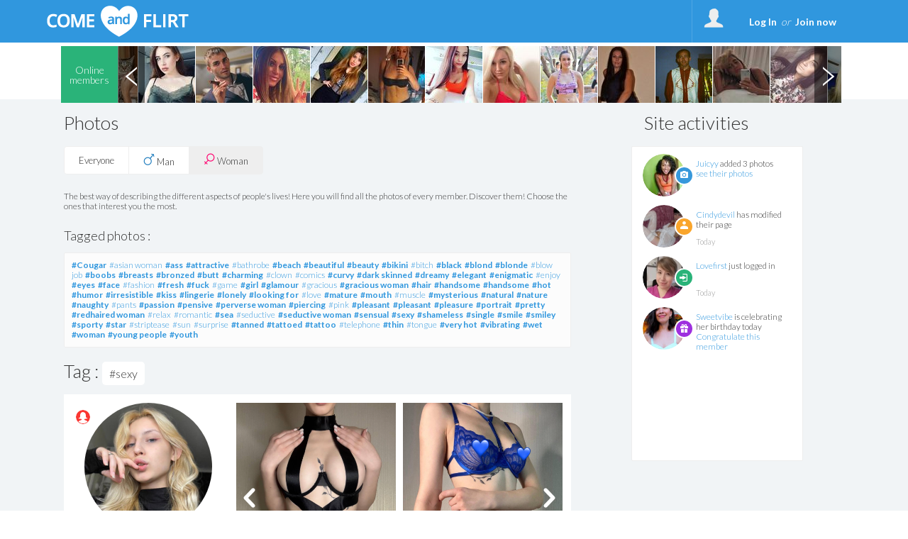

--- FILE ---
content_type: text/html; charset=UTF-8
request_url: https://www.comeandflirt.com/Albums_tags_sexy.html
body_size: 36821
content:
<!DOCTYPE html>
<html>
<head>
	<title>Come and Flirt Online and Have no strings naughty sex tonight.</title>
	<meta name="description" content="Come and flirt! Enjoy free flirt online for no strings sex, horny chat and naughty dating. Challenge your sexuality. Join us for a one night stand today and enjoy sex tonight." />
	<meta name="keywords" content="Flirt online, no strings sex, one night stand, horny chat, naughty dating, sex tonight, Ireland" />
		<meta charset="UTF-8" />
	<meta name="robots" content="noimageindex" />
	<meta http-equiv="content-type" content="text/html; charset=UTF-8" />
	<meta http-equiv="Expires" content="Sat, 31 Jan 2026 2:29:38 Europe/Paris"/>
<!--	<meta http-equiv="X-UA-Compatible" content="IE=8" />-->
	<link rel="stylesheet" type="text/css" href="//fonts.googleapis.com/css?family=Ubuntu:regular,italic,bold,bolditalic&amp;subset=Latin" />
	<link href="https://fonts.googleapis.com/css?family=Lato:300" rel="stylesheet">
	<link href="https://fonts.googleapis.com/css?family=Lato:700" rel="stylesheet">
	<link href="https://fonts.googleapis.com/css?family=Roboto" rel="stylesheet">
	<link href="https://fonts.googleapis.com/css?family=Roboto:500" rel="stylesheet">
	<link href="https://fonts.googleapis.com/css?family=BenchNine" rel="stylesheet">
	<link href="https://fonts.googleapis.com/css?family=BenchNine|Zilla+Slab:300" rel="stylesheet">
	<script type="text/javascript">if (typeof console == "undefined") { window.console = {log: function() {}}; }</script>

	
	<link rel="shortcut icon" href="//www.comeandflirt.com/public/img/favicon.ico" />
	<link rel="stylesheet" type="text/css" href="//www.comeandflirt.com/public/css/bootstrap.css?2026012402" media="screen">
	<link rel="stylesheet" href="//www.comeandflirt.com/public/css/reset.css?2026012402" type="text/css" media="screen, projection" />
	<link rel="stylesheet" href="//www.comeandflirt.com/public/css/jquery.fileupload.css?2026012402">
		<meta name="viewport" content="width=device-width, initial-scale=1.0, minimum-scale=1.0" />
	<script type="text/javascript">var IS_MOBILE = false;var IS_TABLET=false;</script>
	<link rel="stylesheet" href="//www.comeandflirt.com/public/css/jquery.qtip3.min.css?2026012402" type="text/css" media="screen, projection" />
		
				<link rel="stylesheet" href="//www.comeandflirt.com/public/css/style_default.css?2026012402" type="text/css" media="screen, projection" />
			<link rel="stylesheet" href="//www.comeandflirt.com/public/css/style.css?2026012402" type="text/css" media="screen, projection" />
			<link rel="stylesheet" href="//www.comeandflirt.com/public/css/selectric.css?2026012402" type="text/css" media="screen, projection"/>
			<link rel="stylesheet" href="//www.comeandflirt.com/public/css/slick/slick.css?2026012402" type="text/css" media="screen, projection" />
			<link rel="stylesheet" href="//www.comeandflirt.com/public/css/slick/slick-theme.css?2026012402" type="text/css" media="screen, projection" />
<!--			<link rel="stylesheet" href="--><!--public/css/cusel.css?--><!--" type="text/css" media="screen, projection" />-->
               
		
	<link rel="stylesheet" href="//www.comeandflirt.com/public/css/opera.css?2026012402" type="text/css" media="screen, projection" />
			<!--[if lt IE 9]> <script src="//www.comeandflirt.com/public/js/html5.js"></script> <![endif]-->

	<!--[if IE]>
		<link rel="stylesheet" type="text/css" title="Style" media="screen, projection" href="//www.comeandflirt.com/public/css/ie11.css?2026012402" />
	<![endif]-->

	<!--[if lte IE 8]>
	<link rel="stylesheet" type="text/css" title="Style" media="screen, projection" href="//www.comeandflirt.com/public/css/ie.css?2026012402" />
	<![endif]-->
	<!--[if IE 6]>
	<link rel="stylesheet" type="text/css" title="Style" media="screen, projection" href="//www.comeandflirt.com/public/css/ie6.css?2026012402" />
	<![endif]-->
	<!--[if IE 7]>
	<link rel="stylesheet" type="text/css" title="Style" media="screen, projection" href="//www.comeandflirt.com/public/css/ie7.css?2026012402" />
	<![endif]-->
	<!--[if lt IE 9]>
	    <script>
	        /*var e = ("article,aside,figcaption,figure,footer,header,hgroup,nav,section,time").split(',');
	        for (var i = 0; i < e.length; i++) {
	            document.createElement(e[i]);
	        }*/
	    </script>
	<![endif]-->
<!--	<script src="http://code.jquery.com/jquery-1.10.1.min.js"></script>-->
<!--	<script src="http://cdn.jquerytools.org/1.2.7/full/jquery.tools.min.js"></script>-->
<!--	<script type="text/javascript" src="--><!--public/js/jquery-1.6.1.js?--><!--"></script>-->
	<script src="https://code.jquery.com/jquery-3.2.1.js"></script>
	<script src="https://code.jquery.com/jquery-migrate-1.2.0.js"></script>
	<script src="https://code.jquery.com/jquery-migrate-3.0.0.js"></script>
<!--	<script type="text/javascript" src="--><!--public/js/jquery-3.2.1.js?--><!--"></script>-->
<!--	<script src="//code.jquery.com/jquery-1.10.2.min.js"></script>-->
	<script type="text/javascript" src="//www.comeandflirt.com/public/js/jquery.qtip3.min.js?2026012402"></script>

		        
	<!--<script src="//ajax.googleapis.com/ajax/libs/jquery/1.11.0/jquery.min.js"></script>-->
	        <script src="//www.comeandflirt.com/public/js/mcscroll/jquery.mCustomScrollbar.concat.min.js?2026012402"></script>
        <link rel="stylesheet" href="//www.comeandflirt.com/public/js/mcscroll/jquery.mCustomScrollbar.css?2026012402" />
		<script src="//www.comeandflirt.com/public/js/lib.js?2026012402"></script>
	        <!--// Ajout de la construction tableau en JS pour les redirections htaccess !-->
        <script>

			var can_see_pic = "";
						can_see_pic = false;
						// variable globale pour nb notifs wall
			var locStorName = "";
			var user_id = '';

			var has_reserve = 0;
						has_reserve = 0;
			
			var URL_PHOTOS = "https://photos.trouvelamour.com/hollyen/tmp-php/";

            var tabLang = new Array;
            tabLang["htInscription"] = "Registration.html";
            tabLang["htmembres"] = "members";
            tabLang["htprofil_contacts"] = "profile_contacts.html";
            tabLang["htprofil_compte"] = "profile_account.html";


            // langue utilisées pour afficher le status d'un profil et si non connecté sa date de derniere visite.
            tabLang["online"] = "online";
            tabLang["last_visite"] = "Last visit";
			tabLang["ans"] = "years old";
			tabLang["Homme"] = "Man";
			tabLang["Femme"] = "Woman";
			tabLang["Couple"] = "Couple";
			tabLang["add_to_Blist"] = "Send to the black list";
			tabLang["del_to_Blist"] = "Delete from the blacklist";
			var Lang = {};
			Lang = {
    "dev_EnConstruction": "Under Construction",
    "reactiv": "Your request has been taken into account, you can continue to use the services of the site",
    "delete2": "The deletion is immediate, however for technic reasons, a deleted profile will disappear from the website approximately the day following the request, at the latest. ",
    "G\u00e9rer mes alertes et newsletters": "Manage my alerts and newsletters",
    "G\u00e9rer mon profil": "Manage my profile",
    "nodesabo": "For technical reasons, the automatic renewal can only be cancelled 24 hours after the subscription. The automatic renewal must be cancelled at the latest 48 hours before the subscription's expiration day (this 48 hour delay does not apply for subscriptions shorter than a week).",
    "nodesaboFin": "For technical reasons, The automatic renewal must be cancelled at the latest 48 hours before the subscription's expiration day.",
    "no_info_perso": "For your safety, do not communicate any personal information (email adress, phone number, adress) in your profile description. ",
    "Pas encore inscrit ?": "Not signed up yet ?",
    "Je m'inscris": "Sign me up",
    "J'accepte": "I agree",
    "Confirmation": "Confirmation",
    "Accueil": "Welcome",
    "Chat": "Chat",
    "Login": "Login",
    "Menu": "Menu",
    "Fermer le menu": "Close the menu",
    "Se d\u00e9connecter": "Log off",
    "Confirmer": "Confirm",
    "Retour": "Return",
    "Abonnement": "Subscription",
    "Membres enregistr\u00e9s": "Registered members",
    "personnes en ligne en ce moment": "People online now",
    "de": "of",
    "Afficher": "Display",
    "Modifier": "Update",
    "message en attente": "message awaiting",
    "messages en attente": "messages awaiting ",
    "Etape suivante": "Next step",
    "Inscription gratuite": "Free Registration",
    "Site r\u00e9serv\u00e9 aux adultes de +18 ans": "Site exclusively for adults over 18",
    "style": "style",
    "Aucun style": "No style",
    "Avec un homme": "With a man",
    "Avec un couple": "With a couple",
    "Avec une femme": "With a woman",
    "Entrer": "Enter",
    "vient de se connecter": "just logged in",
    "est ami avec": {
        "1": "is friends with",
        "2": "is friends with"
    },
    "ajout_x_photos": "added __NB__ photos",
    "expli_photos_deb": "\tTo get your photo accepted, please make sure that:<br>\n\t\t\t\t\t\t\t\t\t\t\t\t- You are the person on the photo<br>\n\t\t\t\t\t\t\t\t\t\t\t\t- There is no private info (email, phone number) on the photo<br>\n\t\t\t\t\t\t\t\t\t\t\t\t- There are no children on the photo<br>\n\t\t\t\t\t\t\t\t\t\t\t\t- Your photo is of good quality<br><br\/>",
    "expli_photos": "\tFor your photo to be accepted, make sure that\u00a0: <br>\n- You are the person in the photo<br>\n- there is no email or website address on the photo<br>\n- there are no children in the photo<br>\n- the photo is of good quality<br><br\/>\n1. Choose a file on your computer<br\/>\n2. Click the Send button<br\/>",
    "Choisir_fichier_appareil": "Choose a file on your device",
    "Prendre_photo_cam": "Take a picture with your webcam",
    "Prendre la photo": "Take picture",
    "cgu_low": "terms of use",
    "cgu": "Terms of Use",
    "returnPath_ainsi que la": " and the",
    "returnPath_politique de confidentialit\u00e9 des donn\u00e9es": "Privacy Policy",
    "returnPath_j accepte de": "I agree to receive a reminder of my login info, alerts and newsletters",
    "j'accepte les cgu et pcd": "I accept the  <a href=\"javascript:PopupCGU('index.php?mod=cgu');\">Terms of Use<\/a> and the <a href=\"javascript:PopupCGU('index.php?mod=pcd');\">Data Protection Policy<\/a>, and I confirm I'm over 18",
    "J'accepte les mails commerciaux": "I accept to receive partner offers",
    "Vous devez choisir une zone": "You must choose an area",
    "Recadrer": "Crop",
    "txt_recadre": "Please crop your photo so that it can be validated, just click the image and select an area",
    "activer": "activate",
    "Minutes pour Dialoguer": "Minutes to talk",
    "d\u00e9sactiver": "deactivate",
    "txt_sug_mail": "Did you mean",
    "Dialogue coquin": "Naughty talk",
    "Rencontre": "Meeting",
    "Rencontre Coquine": " Sexy encounter",
    "raisons_signal": [
        "Offensive",
        "Bad sex",
        "Minor",
        "Offering paid services",
        "Inappropriate content",
        "Inappropriate image",
        "Other"
    ],
    "Raison": "Reason",
    "Details": "Details",
    "login_error": "Incorrect login name or password",
    "erreur_lostpass": "Error, please contact <a href='contact.html'>technical support<\/a>",
    "msg_lostpass": "Hello,\n\nYour login name __SITE__ is : __PSEUDO__\nYour password __SITE__ is : __MDP__\n\nSincerely,\nThe Team __DOM__\n",
    "Message envoy\u00e9": "Message sent",
    "Disponible": "Available",
    "Membre": "Member",
    "Choisir les tags": "Choose tags",
    "Modifications enregistr\u00e9es": "Changes saved",
    "Photo principale": "Main photo ",
    "Tags": "Tags",
    "Titre": "Title",
    "autre": "other",
    "Ne pas r\u00e9pondre": "Do not answer",
    "Nouveau mot de passe": "New password",
    "Activit\u00e9s du site": "Site activities",
    "Localisation": "Location",
    "Membres en ligne": "Online members",
    "Chat en direct": "Live chat",
    "en ligne": "online",
    "online": "online",
    "Filtres": "Filters",
    "Nouveau message": "New message",
    "par mois": "per month",
    "la semaine!": "the week!",
    "Soit :abo_prix \u20ac au total": "Either :a total of _prix \u00a3 ",
    "au total": "in total",
    "le pr\u00e9l\u00e8vement sera not\u00e9": "the withdrawal will be recorded",
    "jours offerts": "days offered",
    "virement_ok": "<b>Your payment by bank transfer has been saved. <br>Your access will be validated as soon as we receive your payment. <\/b>",
    "Abonnement en attente": "Subscription pending",
    "Essayez \u00e0 nouveau...": "Try again\u2026",
    "Abonnement non valid\u00e9": "Subscription unconfirmed",
    "Le paiement a \u00e9chou\u00e9.": "The payment was denied.",
    "FAQ": "FAQ",
    "Chargement": "Loading",
    "Vote enregistr\u00e9": "Vote saved",
    "Modifier mon compte": "Modify my subscription",
    "Votre acc\u00e8s prendra fin le": "Your access will expire on",
    "Je confirme": "I confirm",
    "Votre acc\u00e8s se termine le": "Your access ends",
    "Vous vous \u00eates abonn\u00e9 le": "You signed up on",
    "Abonnement en cours": "Current subscription",
    "R\u00e9siliation de votre abonnement": "Subscription termination",
    "reconduction reactivee": "Automatic renewal of your subscription has been reactivated",
    "Patientez": "Wait",
    "txt_stop_mail1": "Do you want to modify receiving of notifications and newsletters from our site and from the partner sites?<br\/>\nAttention!<br\/>\nBy unticking the following boxes, you agree that you no longer wish to receive alerts and newsletters in connection with the activity of your profile and and the activity of other users, who want to get in contact with you.<br\/>\nTo resume receiving alerts and newsletters, you should follow the same procedure but with the boxes ticked.<br\/>\nYour password must be indicated in order to perform any modification.",
    "txt_stop_mail": " By ticking this box, you confirm that you no longer wish to receive mails from ",
    "txt_stop_mail_s": ". By unticking it, you will be added back to our mailing list and will receive newsletters and alerts about your activity on the site. ",
    "Adresse email incorrecte": "Incorrect email address",
    "Suppression effectu\u00e9e": "Thank you,<br\/><br\/>\nYour profile has successfully been deleted from the website. You won't be able to login anymore. You will not receive any alerts or newsletters regarding your profile activity or the activity of users who want to get in touch with you.<br\/><br\/>\nDid you delete your profile by mistake ? <a href='index.php?mod=delete&reactiv=1'>Click here to register again.<\/a>",
    "conf_del": " You are about to delete your account. Click on OK to confirm the deletion, or Cancel to return to the previous page.",
    "Supprimer mon compte maintenant": "Delete my account now",
    "Supprimer mon profil ?": "Delete my profile?",
    "caption_interests": "My interests",
    "d\u00e9tail": "detail",
    "toute la semaine": "all week",
    "Quel jour": "Which day",
    "\u00e0 quel moment": "when",
    "\u00e2g\u00e9 de": "age",
    "Je voudrais faire une rencontre": "I\u2019d like to meet",
    "Mes Rendez-vous": "My dates",
    "Signaler un comportement suspect": "Report suspicious behavior",
    "txt_contact": " You can contact our customer support at any time by describing the reason for your request through the drop down menu below, but be aware that many modifications are possible directly on the site.<br>\n<b> Please specify your username and email address used at registration for your application to be processed <\/b>",
    "txt_contact_affiliation": "Would you like to get in touch with our sales department, offer your services or set up a partnership? Leave us your contact details and the nature of the collaboration.",
    "txt_contact_selfie": "Please attach a selfie of yourself holding a sheet of paper with your nickname \"<b>__PSEUDO__<\/b>\" and your registration date \"<b>__DATE_INSC__<\/b>\". Any request without this document will not be validated by our services.",
    "Votre email": "Your email",
    "Ajouter dans les contacts": "Add to contacts",
    "Annuler": "Cancel",
    "Annuler2": "Cancel",
    "Ajouter un commentaire": "Add a comment",
    "ou": "or",
    "msg_accept_friend": "Hello,\n\n__PSEUDO__\u00a0has accepted your friend request on __SITE__ !\n\nSincerely,\nThe   __SITE__ Team",
    "obj_accept_friend": "New friend on __SITE__",
    "Oui": "Yes",
    "Non": "No",
    "Chances restantes": "Tries left",
    "txt_pour_plaire": "To attract more people, post your best photos <a href=\"profil_photos.html\">on your profile<\/a>. Remember that we only use your main photo in this game.",
    "link_retry": "Don\u2019t worry, you still have secret admirers. <br>You can go to <a href=\"index.php?mod=secretgarden&game=1\">the next grid<\/a> and try to guess who has a crush on you!",
    "Chances \u00e9puis\u00e9es": "You used up your tries",
    "Jouer encore": "Play again",
    "link_admi": "Ok, this person is now in <a href=\"index.php?mod=secretgarden&finded=1\">your list of admirers<\/a>.",
    "vous plait?": {
        "1": "Do you fancy him?",
        "2": "Do you fancy her?"
    },
    "Votre photo a plu \u00e0 cette personne": "This person liked your photo",
    "Votre profil a plu \u00e0 cette personne": "This person liked your profile",
    "Vous avez r\u00e9ussi!!": "You did it!!",
    "pas_flash": "This member does not like you, try again\u2026 ",
    "Mmmmm...?": "Mmmmm...?",
    "sg_plait_plus": "I don\u2019t fancy\u2026 anymore",
    "sg_plait_pas": {
        "1": "I don\u2019t fancy \u2026",
        "2": "I don\u2019t fancy her"
    },
    "sg_plait": {
        "1": "\u00a0I fancy him",
        "2": "I fancy her"
    },
    "sg_blabla": "\"Match\" is the sexy playground for meeting your matches! Select the profiles you like. They will not know that you like them unless they like your profile too. Visit the \"My Matches\" page to discover all your matches. Have fun !",
    "sg_myflash": "You can always come back to your choices or see the people you like",
    "sg_finded": "Discover your admirers, but they\u2019re only displayed once you\u2019ve guessed them correctly. ",
    "sg_game": "Among these nine profiles, one person fancies you. You have three chances to guess who.",
    "Flasher sur quelqu'un": "Like someone",
    "Flasher sur ce membre": "Like this member",
    "flash_ok": "You\\'ve just liked this member",
    "Mon Jardin Secret": "Match",
    "Voir ses photos": "See their photos",
    "a ajout\u00e9 des photos.": "has added photos",
    "a modifi\u00e9 sa page.": "has modified their page",
    "a vot\u00e9 pour une de vos photos.": "voted for one of your photos",
    "a visit\u00e9 votre page.": "visited your page",
    "s'est connect\u00e9": {
        "1": "logged in",
        "2": "logged in"
    },
    "Mon mur": "My wall",
    "sub_wall": " In one glance, view all recent activity on the site! Follow your friends and other site members to join them in a naughty chat, vote for their new stock photos added, reviewing their changes. Passion is born\u00a0! Take action! ",
    "Rappel de vos identifiants": "Reminder of your login information",
    "Historique": "History",
    "Voir": "See",
    "Tag": "Tag",
    "Filtre": "Filter",
    "Revoir le profil de": "See the profile of",
    "R\u00e9sultats des rendez-vous": "Search results",
    "Pr\u00eat pour une rencontre": "Ready for a meeting",
    "horaire": "schedule",
    "tout choisir": "all",
    "pour": "for",
    "rdv_Pour": "To",
    "demain": "tomorrow",
    "aujourd'hui": "today",
    "souhaiteriez rencontrer": "would like to meet",
    "un": "a",
    "une": "a",
    "Note": "Note",
    "Vote": "Vote",
    "Votes": "Votes",
    "km": "km",
    "Distance": "Distance",
    "E-mail": "E-mail",
    "Etape 1": "Step 1",
    "Etape 2": "Step 2",
    "Membres VIP": " VIP Members",
    "Cet utilisateur n'existe plus": "This User no longer exists",
    "Souhaite rencontrer": "wants to meet",
    "Signe distinctif": "Distinguishing feature",
    "Envoyer un cadeau": "Send a gift",
    "Ajouter dans les amis": "Add to friends",
    "Ajouter dans les favoris": "Add to favorites",
    "Ajouter aux Favoris": "Add to favorites",
    "Retirer des Favoris": "Delete from favorites",
    "Retirer de la liste noire": "Delete from the blacklist",
    "Retirer des contacts": "Delete from contacts",
    "Envoyer un message": "Send a message",
    "val_signalement": "Report it now",
    "txt_signalement": " If this member shows suspicious behaviour or content, contact us ",
    "Signalement": "Notification",
    "Plut\u00f4t": "Preferably",
    "D\u00e9tails": "Details",
    "Autre but": "Other aim",
    "Demain": "Tomorrow",
    "Aujourd'hui": "Today",
    "Hier": "Yesterday",
    "Derni\u00e8re visite": "Last visit",
    "Centres d'int\u00e9r\u00eats": "Interests",
    "Pr\u00e9f\u00e9rences sexuelles": "Sexual preferences",
    "Quelques mots sur vous": "A few words about yourself",
    "Rapport sexuel souhait\u00e9": "Sexual relationship desired",
    "Age recherch\u00e9": "Looking for ages",
    "B\u00e9lier": "Aries",
    "Balance": "Libra",
    "Taureau": "Taurus",
    "Scorpion": "Scorpio",
    "G\u00e9meaux": "Gemini",
    "Sagittaire": "Sagittarius",
    "Lion": "Leo",
    "Cancer": "Cancer",
    "Verseau": "Aquarius",
    "Vierge": "Virgo",
    "Poissons": "Pisces",
    "Capricorne": "Capricorn",
    "Profession": "Profession",
    "Niveau d'\u00e9tudes": "Education",
    "SEXE": {
        "1": "male",
        "2": "female",
        "3": "couple"
    },
    "Password": "Password",
    "Identification": "Identification",
    "Sortir": "Go out",
    "Mon espace": "My space",
    "Mes Flashs": "My Likes",
    "Admirateurs trouv\u00e9s": "Admirers Found",
    "Jeux": "Games",
    "Jardin secret": "Secret Garden",
    "Vous recherchez": "Looking for",
    "Fonctionnement et d\u00e9onthologique": "Ethics and Conduct",
    "Conditions d'acc\u00e8s au site": "Conditions for Site Access",
    "Inscription CHRONO": " CHRONO Subscription",
    "Inscription GRATUITE": "FREE Subscription",
    "Connectez vous": "Sign in",
    "Se connecter": "Log In",
    "p_rdv1": "Save your preferences for your next meetings, describe yourself, and express yourself freely without taboo to make others want to meet you\u00a0!",
    "guest_1": "Find out who\u2019s visited your profile recently \u2013 and then run a new search for a sexy date!",
    "RB4": "Username",
    "Ct7": "Unsubscribe completely",
    "Ct8": "Unsubscribe from notifications by email",
    "Ct9": "Various Claims",
    "Ct10": "Request Unsubscription",
    "Rechercher": "Search",
    "Choisissez": "Select",
    "le pays": "the country",
    "la ville": "the city",
    "Choisir": "Select",
    "k5": "Username",
    "k11": "This category doesn\u2019t have any options",
    "MC5": " For your convenience, subscriptions paid by credit card are automatically renewed. You can cancel the automatic renewal of your package at any time with a single click on 'My Account'.",
    "Voulez-vous rencontrer quelqu'un ?": "Want to meet someone?",
    "Rendez-vous": "Face to face",
    "Rendez-vous_2": "Soon",
    "pc17": "Add to friends",
    "pc18": "Add to contacts",
    "pp5": "Accepted format : jpg or png",
    "Veuillez patienter...": "Please wait...",
    "pp7": "Personal photo",
    "pp8": "Humour",
    "pp9": "Landscape",
    "pp10": "Erotic photo",
    "pr3": "Username",
    "pr4": "Humeur",
    "pr9": "Password",
    "pr10": "Confirm your password",
    "pr11": "My sex",
    "pr14": "My region",
    "pr15": "My town",
    "pr32": "Sex",
    "pr33": "All",
    "pr42": "Remove",
    "Noirs": "Black",
    "Autres": "Others",
    "s5_h": "This section brings together all the sexiest men who have received the highest marks. The hottest guys on the site!",
    "s5_g": "This section collects the sexiest photos that have received the highest marks. The hottest members on the site!",
    "s8": "With photo",
    "s9": "Online",
    "Region": "Region",
    "Avec des cheveux": "Hair",
    "Le statut matrimonial": "Marital Status",
    "Les pr\u00e9f\u00e9rences sexuelles": "Sexual preference",
    "Rencontre s\u00e9rieuse": "Serious dating",
    "In2": "Choose your Username and your password.  You can then log into your member area, check your messages, add photos to your profile and chat live. Maximum 15 letters. ",
    "Mot de passe": "Password",
    "retapez votre mot de passe": "retype your password",
    "Votre nom et pr\u00e9nom": "Your name",
    "Afficher plus d'options de recherche": "Show more search options",
    "Aucune information sur ses rendez-vous d\u00e9sir\u00e9s.": "No information on desired dates.",
    "qui cherche": "seeking",
    "Date de naissance": "Birthdate",
    "D\u00e9partement": "Region",
    "Taille": "Height",
    "Poids": "Weight",
    "Silhouette": "Figure",
    "Personnalit\u00e9": "Personality",
    "erreur_sexe_part": "You must choose the sex of your desired partner",
    "Toutes les photos": "All photos",
    "Blog": "Blog",
    "Editer mon profil": "Edit my profile",
    "Mon profil": "My profile",
    "Mes contacts": "My contacts",
    "Mes messages": "My messages",
    "Nouveaux inscrits": "New members",
    "D\u00e9taill\u00e9e": "Detailed",
    "Top feminin": "Top female",
    "Top masculin": "Top male",
    "Actualit\u00e9s": "News",
    "Roi & Reine": "VIP",
    "Votre nouveau mot de\npasse vient d'\u00eatre envoy\u00e9": "Your new password<br \/> has just been sent",
    "utilisateurs en ligne sur": "online users on",
    "en ce moment": "now",
    "cliquez ici pour passer en acc\u00e8s complet": "click here to get full access",
    "Vous ne pouvez pas lire son message": "You can\u2019t read this message",
    "Vous avez un nouveau message": "You have a new message",
    "Lire le message": "Read the message",
    "Votre acc\u00e8s gratuit est en cours de validation...": "Validate your girl access",
    "acces en cours de validation": "Your access is being validated...",
    "Visiteurs ayant vot\u00e9s pour mes photos": "Visitors who voted for my photos",
    "Pour le moment personne n'a flash\u00e9 sur vous.": "No one has liked you yet.",
    "Pour le moment cette page est vide.": "This page is still empty.",
    "Pour le moment tu n'as flash\u00e9 sur personne.": "You haven\u2019t liked anyone yet.",
    "Aucune photo n'est disponible sur votre profil": "No picture is available on your profile",
    "rapide pour des rencontres tr\u00e8s COQUINES": "quick for some very NAUGHTY meetings",
    "Aucun dialogue r\u00e9cent n'a \u00e9t\u00e9 enregistr\u00e9 avec": "No recent conversation was recorded with",
    "contactez la maintenant": "contact her now",
    "Pseudo trop court. Minimum 3 lettres.": "Username too short. Minimum 3 letters.",
    "Pseudo trop long. Maximum 15 lettres.": "Username too long. Maximum 15 letters.",
    "Le pseudo ne peut pas \u00eatre un nombre.": "The username must not contain digits only",
    "Le pseudo ne peut avoir que des chiffres et des lettres sans accents.": "The Username can have only numbers or letters without accents.",
    "Vous devez choisir un mot de passe.": "Please choose a password.",
    "Les deux mots de passes doivent \u00eatre identiques.": "The two passwords must be identical.",
    "Email invalide.": "Invalid email.",
    "Vous devez d\u00e9finir votre sexe.": "Please indicate your sex.",
    "Date de naissance invalide.": "Invalid birthdate.",
    "Vous devez \u00eatre majeur.": "You must be over 18.",
    "Vous devez choisir une ville.": "You must choose a city.",
    "Vous devez choisir un pays.": "You must choose a country.",
    "Vous devez choisir un d\u00e9partement.": "You must choose a region.",
    "Vous devez d\u00e9finir le sexe du partenaire recherch\u00e9.": "You must indicate the sex of the partner sought.",
    "Code de s\u00e9curit\u00e9 invalide.": "Invalid security code.",
    "Vous devez accepter les conditions g\u00e9n\u00e9rales.": "You must accept the Terms of Use.",
    "Vous allez \u00eatre redirig\u00e9 vers la page d'accueil dans quelques secondes.": "We just sent you an email confirming your registration on the site. Please open it and keep it so you can find your login information whenever you need it.<br\/>You will be redirected to the main page in a few seconds.",
    "A ce jour personne n'a flash\u00e9 sur vous. Revenez plus tard...": "No one has liked you yet. Come back later\u2026",
    "Votre signalement vient d'\u00eatre transmis \u00e0 notre service de mod\u00e9ration.": "Your report has been sent to our moderators.",
    "Revenir au r\u00e9sutat de votre recherche": "Return to your search results",
    "Indispensable pour que nous puissions vous r\u00e9pondre": "Your email is required so that we can respond",
    "Vous devez choisir l'objet de votre question.": "You must choose the subject of your inquiry.",
    "Choisissez l'objet de votre question": "Choose the subject of your inquiry",
    "Combien de fois par jour voudriez-vous faire l'amour": "How many times a day do you want to have sex",
    "Se d\u00e9sinscire des alertes messages et news letter ?": "Unsubscribe from our message alerts and newsletter\u00a0?",
    "Veuillez entrer les identifiants de votre compte pour confirmer sa suppression": "Would you like to delete your profile ?<br\/><br\/>\nAttention !<br\/>\nThe deletion will result in the permanent loss of :<br\/>\n- your profile<br\/>\n- all of your contacts<br\/>\n- your previous messages and chat conversations<br\/><br\/>\nPlease fill in your login and password ton confirm the deletion of your profile",
    "Le mot de passe est incorrect, l'op\u00e9ration a \u00e9t\u00e9 annul\u00e9e.": "The password is incorrect, the operation has been cancelled.",
    "Pour supprimer votre profil etc...": "To delete your profile, you must cancel your subscription renewal <a href='profil_compte.html'>click here<\/a>",
    "Votre demande a bien \u00e9t\u00e9 prise en compte, vous ne recevrez plus nos mails": "Thank you,<br\/><br\/>\nYou have been successfully unsubscribed. You will not receive any alerts or newsletters regarding your profile activity or the activity of users who want to get in touch with you.<br\/><br\/>\nDid you unsubscribe by mistake ? <a href='index.php?mod=mailing&renews=1'>Click here to resubscribe.<\/a>",
    "Votre demande a bien \u00e9t\u00e9 prise en compte, vous pourrez recevoir nos mails": "Your request has been saved, you will now receive your emails",
    "Voulez-vous vraiment stopper le renouvellement de l'abonnement ci-dessus ?": "Are you sure you'd like to cancel the automatic renewal of the above subscription ?",
    "La r\u00e9siliation de votre abonnement a bien \u00e9t\u00e9 prise en compte": "The termination of your account has been saved",
    "Votre abonnement est actuellement actif": "Your subscription is currently <span id=\"p_compte_label_actif\">active<\/span>",
    "Le renouvellement automatique a \u00e9t\u00e9 r\u00e9sili\u00e9": "Your automatic renewal has been cancelled",
    "Vous avez d\u00e9j\u00e0 vot\u00e9 pour cette photo": "You\u2019ve already voted for this photo",
    "vous a \u00e9crit mais votre acc\u00e8s ne vous permet pas de lire ses messages:": "has written to you, but your access doesn\u2019t allow you to read their messages:",
    "cliquez ici pour passer en mode complet et lire vos messages": "Upgrade your account to get unlimited communication and use other Full Membership benefits!",
    "abo_gratuit_attente": "Your free access is being validated. For any questions, contact Customer Support.",
    "abo_gratuit_lesbos": "You cannot access this feature. Please refer to the FAQ or contact the customer support team",
    "abo_attente": " Your access is being validated. For any questions, contact Customer Support.",
    "Pour dialoguer avec les membres de __SITE__ vous devez \u00eatre abonn\u00e9:": "To chat with members of __SITE__ you must have a subscription:",
    "Validation de votre acc\u00e8s en attente": "Validation of your access pending",
    "Vous ne pouvez pas encore dialoguer avec les membres de": "You cannot yet chat with members of",
    "offre d'essai d'une semaine avec renouvellement par mois": "one-week trial offer with one month renewal",
    "site, texte et photos prot\u00e9g\u00e9s, toute reproduction sera syst\u00e9matiquement poursuivie": "site, text, and photos protected, all reproduction will result in prosecution ",
    "Plan sex gratuit pour ceux qui ont envie de tchat et de rencontres sans lendemain": "Free sex for those who want to chat and date with no strings attached",
    "guest": "My visitors",
    "interetVos": "List of your interests",
    "interetVos1": "Choose",
    "interetVos2": "Add",
    "Enregistrer": "Save",
    "Filtrer": "Filter",
    "interetVos3": "Tertiary",
    "interetVos4": "Selected interests",
    "Messagerie": "Messenger",
    "Paiement": "Payment",
    "LnP1": "Password",
    "LnP2": "And",
    "LnP3": "Confirm Password",
    "LnP4": "E-mail",
    "LnP5": "This email will be used to confirm your registration, to inform you of the website services and especially to inform you when you have received a message from another website user.",
    "LnP6": "Name",
    "LnP7": "You are:",
    "LnP8": "A man",
    "LnP9": "A woman",
    "LnP10": "A couple",
    "LnP11": "Date of birth:",
    "InscriptionTchat": "You need to connect in order to have access to the messenger.",
    "P1": "Make the full payment (in order to be able to chat and read your messages)",
    "P2": "Unlimited telephone access (fast and without subscription)",
    "404": "Error: this page doesn\\'t exist",
    "actu": "All the latest news",
    "actu0": "Updates",
    "Lire_plus": "Read more",
    "Photos": "Photos",
    "Ph1": "The best way of describing the different aspects of people's lives! Here you will find all the photos of every member. Discover them! Choose the ones that interest you the most.",
    "Ph2": "Tagged photos",
    "Ph3": "See their blog",
    "Ph4": "See their photos",
    "Ville": "City",
    "Pays": "Country",
    "Ville introuvable": "City not found",
    "add1": "Add to contacts",
    "add2": "Add to friends",
    "add3": "Send a gift",
    "add4": "Send a message",
    "Les tags": "Tags",
    "Vos choix": "Your selections",
    "addtag": "Double click on the tags that you want to add",
    "Age": "Age",
    "ans": "years old",
    "0Ph": "This user hasn't added any photos",
    "Pr\u00e9c\u00e9dent": "Last",
    "Suivant": "Next",
    "Abo": "Payment validated",
    "Abo1": "Your access has been validated correctly and you can now access all our services.",
    "Abo2": "Summary of payment chosen:",
    "Abo3": "Type of payment chosen:",
    "Abo4": "You have paid the:",
    "Abo5": "Your payment ends on the:",
    "Anniversaire": "Birthday:",
    "AnniversaireTD": "Today is the birthday of:",
    "BE1": "Add a link:",
    "BE2": "Link:",
    "BE3": "URL",
    "BE4": "Add a smile",
    "BE5": "Add a photo",
    "BE6": "Add a URL to your photo",
    "BE7": "Accepted format: Jpeg",
    "BE8": "Edit a post",
    "BE9": "Post modified",
    "BE10": "Impossible to modify this post",
    "BE11": "Post added to your blog!",
    "BE12": "Title of post",
    "BE13": "Indicate the link",
    "Blog_de": "Blog of",
    "BE15": "Write a new post",
    "Commentaires": "Comments",
    "EA": "Edit a post",
    "Supprimer": "Delete",
    "RB": "Look for a blog",
    "RB1": "Our members are active bloggers. Discover their thoughts and their opinions. Express yourself by adding your own comments. Make new friends.",
    "RB2": "Blog tags",
    "RB3": "New blogs",
    "Pseudo": "Nickname",
    "Pseudo ou Email": "Nickname or Email",
    "lostpass_instruction1": "Enter your nickname or email address and we will email the instructions to create a new one.",
    "RB5": "Blog",
    "RB6": "Refresh",
    "RB7": "Most popular blogs",
    "RB8": "See all",
    "RB9": "See",
    "RB10": "Classification",
    "RB11": "Tag",
    "C1": "Vote for the photos",
    "C2": "Top women",
    "C3": "Top men",
    "C4": "Vote for the best photos, give your opinion.",
    "C5": "You can evaluate all the photos without any limits.",
    "Sexe": "Sex",
    "Cat\u00e9gorie": "Category",
    "Tous": "Everyone",
    "Tout": "All",
    "Toutes": "Everyone",
    "Homme": "Man",
    "Femme": "Woman",
    "Couple": "Couple",
    "C6": "All the photos",
    "C7": "Personal photo",
    "C8": "Humor",
    "C9": "Landscape",
    "C10": "Erotic photo",
    "C11": "Last photo",
    "C12": "All the votes",
    "C13": "Your vote",
    "C14": "Average",
    "C15": "Evaluate the photo",
    "C16": "You need to connect in order to vote",
    "C17": "Next photo",
    "Contact": "Contact",
    "Envoyer": "Send",
    "Envoi en cours...": "Sending...",
    "Ct1": "You haven\\'t written any messages",
    "Ct2": "Ask",
    "Ct3": "Subject",
    "Ct4": "Technical maintenance",
    "Ct5": "Publicity on the website",
    "Ct6": "General subjects",
    "Recherche": "Search",
    "Recherche avanc\u00e9e": "Advanced search",
    "a l\u2019age de": "aged",
    "\u00e0": "to",
    "\u00e0_search": "to",
    "ans de": "years old of",
    "Avec photo": "With a photo",
    "En ligne": "Online",
    "le departement": "Area",
    "Derniers utilisateurs": "Latest users",
    "Dernier blog": "Latest blog",
    "Ecrit par": "Written by",
    "k1": "How do I become a VIP?",
    "k2": "Do you know a quick way of catching the attention of all members and increasing popularity? No? Take advantage of the VIP benefits. VIP members are positioned strategically on our website (on the right of all the pages).",
    "k3": "But take note: you must gain credits to occupy this place. To gain popularity and become a VIP you need to obtain a code in the following formula. Enter the code in the corresponding box and click on the \"Validate\" button. (This is how to become a VIP and your profile will appear on all the pages).",
    "k4": "Current participants",
    "k6": "Participation",
    "k7": "Date",
    "k8": "This category doesn\\\\'t contain candidates",
    "k9": "History of participants",
    "k10": "The code is incorrect",
    "k12": "Correct code!",
    "Connexionm": "Are you a member already?",
    "Connexionl": "Connection",
    "Inscriptionl": "Register",
    "k13": "You have become a VIP. You can now access all the pages including those of other VIP users.",
    "D\u00e9connexion effectu\u00e9e.": "You have been disconnected",
    "Mot de passe perdu": "Have you forgotten your password?",
    "Adresse email inconnue.": "Email or nickname unknown",
    "Adresse email invalide.": "Email address is incorrect",
    "AEI": "If your account exists, you are going to receive in a few minutes a message to the email associated to your profile with the instruction for creating a new password.",
    "ml1": "Chat with your contacts directly without needing to open your navigation window.",
    "ml2": "You will be connected when your computer starts up!",
    "ml3": "Get a multitude of functions to use directly from your desktop. Don\\\\'t waste time: work, surf the Internet and chat at the same time with all the other members who are connected.",
    "of1": "Gift sent",
    "of2": "Choose the most appropriate gift that matches the message that you want to send to",
    "of3": "Write your message",
    "of4": "Add a message",
    "Valider": "Confirm",
    "Renouvelable automatiquement": "Refresh automatically",
    "Mon compte": "My account",
    "MC1": "Subscribe to see more profiles and use the chat function",
    "MC2": "On your bank statement, \"MVD INFOLINE\" will appear",
    "MC3": "3 months free if you subscribe for three months",
    "MC4": "simple, secure and confidential",
    "MC6": "In any moment you can cancel your subscription by clicking on this link",
    "MC7": "Cancel automatic renewals",
    "pc1": "Contact deleted",
    "pc2": "Contact changed",
    "pc3": "My messages",
    "pc4": "My black list",
    "pc5": "My favorites",
    "Contact retir\u00e9 des favoris": "Contact removed from friends list",
    "Nouveaux amis": "New friends",
    "RDV0": "My dates",
    "RDV1": "Real dates",
    "RDV2": "Coming soon",
    "RDV3": "Members available for face to face",
    "RDV4": "Are you looking for someone serious?",
    "Rendez-vous_": "Face to face wanted",
    "acceptAmi": "Thanks for accepting",
    "refuseAmi": "Thanks for your refusal",
    "acceptAmi2": "has just been informed",
    "pc6": "I am in their favorites",
    "pc7": "You have pending requests to add new friends",
    "pc8": "He \/ She wants to be friends. Will you accept?",
    "pc9": "Contact added",
    "pc10": "Request sent",
    "pc11": "Messages",
    "pc12": "My comment",
    "pc13": "Request in process",
    "pc13.2": "Request rejected",
    "pc14": "Choose an action",
    "pc15": "Do nothing",
    "pc16": "Send to the black list",
    "pp1": "Download a photo",
    "pp2": "You can download up to 10 photos, each one less than 10 Mb",
    "pp3": "Error: It wasn\\'t possible to download the image. Verify the size and format.",
    "pp4": "Choose a photo",
    "pp6": "Download",
    "pr1": "Edit my profile",
    "pr2": "My personal information",
    "pr5": "Change",
    "pr6": "Name and surname",
    "pr7": "Email address",
    "numero_telephone": "Phone number",
    "pr8": "Fill out all the fields if you want to change your password.",
    "pr12": "Date of birth",
    "pr13": "Country of residence",
    "pr16": "A few words about me",
    "pr17": "Height",
    "pr18": "Weight",
    "pr19": "Eye color",
    "pr20": "Hair color",
    "pr21": "Marital status",
    "pr22": "Figure type",
    "pr23": "Personality",
    "pr24": "Number of children",
    "pr25": "Level of education",
    "pr26": "Sexual preferences",
    "pr27": "Gender of my partner",
    "pr28": "Looking for",
    "pr29": "A future relationship",
    "pr30": "Friendship",
    "pr31": "Love",
    "pr34": "Ooops! Incorrect email address",
    "pr35": "Choose a password composed of letters and numbers with spaces (between 4 and 32 characters)",
    "pr36": "Error when verifying password",
    "pr37": "The size indicated is incorrect",
    "pr38": "The weight indicated is incorrect",
    "pr39": "Indicate how many children you have. The number doesn\\'t seem right.",
    "pr40": "My sense of humor",
    "pr41": "Show your sense of humor to the entire world! The icon will appear as your main photo!",
    "janvier": "January",
    "f\u00e9vrier": "February",
    "mars": "March ",
    "avril": "April",
    "mai": "May",
    "juin": "June",
    "juillet": "July",
    "ao\u00fbt": "August",
    "septembre": "September",
    "octobre": "October",
    "novembre": "November",
    "d\u00e9cembre": "December",
    "Verts": "Green",
    "Bleus": "Blue",
    "Marrons": "Brown",
    "Gris": "Grey",
    "Noisettes": "Hazel",
    "bac+5 et plus": "Others",
    "Bruns": "Dark brown",
    "Ch\u00e2tains": "Light brown",
    "Blonds": "Blonde",
    "Roux": "Red head",
    "Blancs": "White",
    "C\u00e9libataire": "Single",
    "S\u00e9par\u00e9(e)": "Separated",
    "Mari\u00e9(e)": "Married",
    "Veuf\/veuve": "Widowed",
    "Divorc\u00e9(e)": "Divorced",
    "En couple": "In a relationship",
    "Je le garde pour moi": "I will keep this to myself",
    "Jamais mari\u00e9(e)": "Never married",
    "Fine": "Elegant",
    "Normale": "Normal",
    "Form\u00e9e": "Well built",
    "Enrob\u00e9e": "Clean cut",
    "H\u00e9t\u00e9ro": "Heterosexual",
    "Homo": "Homosexual",
    "Bi": "Bisexual",
    "Optimiste": "optimistic",
    "Courageux": "courageous",
    "Enthousiaste": "Enthusiastic",
    "Dynamique": "Dynamic",
    "Intello": "Intellectual",
    "Volontaire": "Willing",
    "Raleur": "Chatty",
    "T\u00eatu": "Stubborn",
    "niveau lyc\u00e9e ou inf\u00e9rieur": "Primary",
    "bac+1": "Secondary",
    "bac+2": "Vocational training",
    "bac+3": "Degree",
    "bac+4": "Engineering",
    "errph1": "You need to be connected to see the photos",
    "Personnaliser ma page": "Personalize my page",
    "Fond de la fen\u00eatre": "Background",
    "Mes photos": "My photos",
    "R\u00e8glement": "Rules",
    "s_0": "Classification of photos",
    "s_1": "Users online",
    "s_2": "Search results",
    "s1": "Do you have a particular style? Why not share it in your profile?",
    "s2": "Here they are! The hottest users on the web! They have busy lives - their files are constructed with great care, their blogs are up to date. Hang up your photos and judge those of the rest. Let others discover you\u2014it\u2019s the best way of increasing your contacts.",
    "s3": "They are connected and ready to get to know you. Don't lose this opportunity to get new contacts immediately.",
    "s4": "These users have just subscribed to our website. Accept them like you know you should!",
    "s5": "This section contains the most popular photos: the photos that have obtained the best scores.",
    "s6": "Results",
    "s7": "Change the parameters of your search",
    "Aucun r\u00e9sultat.": "No results",
    "SA1": "Are you looking for new friendships? There's nothing easier. Just define your search criteria as precisely as possible.",
    "Age de": "Age ",
    "Plus d'options": "Show more search options",
    "Moins d'options": "Show less search options",
    "Nom, prenom": "Surname, name",
    "Taille de": "Height",
    "Poids de": "Weight",
    "La couleur des yeux": "Eye color",
    "Je recherche des personnes pour": "I am looking for people for",
    "Les int\u00e9r\u00eats": "Interests",
    "Statistiques": "Statistics",
    "Pseudo indisponible": "Nickname is not available",
    "Pseudo disponible": "Nickname available",
    "Nouvelles inscriptions": "New users",
    "Diagramme des sexes et des \u00e2ges": "Diagram showing gender and age",
    "Diagramme des pays": "Diagram showing countries",
    "Diagramme des villes": "Diagram showing cities",
    "Avec enfants": "With children",
    "Instruction superieur": "Higher education",
    "Bi \/ homo": "Bisexual \/ Homosexual",
    "Ce pseudo est d\u00e9j\u00e0 utilis\u00e9.": "This nickname is already being used",
    "Cette adresse email est d\u00e9j\u00e0 utilis\u00e9e.": "This email has already been registered",
    "Suggestion": "Suggestion",
    "Inscription r\u00e9ussie.": "Subscription completed",
    "Inscription": "Subscribe and find real dates",
    "In1": "Subscribe and take advantage of all of our services in order to get dates!",
    "In3": "I have no idea. Choose a password for me at random",
    "In4": "Your email address will be used to send you your password, notifications, or information about our services. We will maintain confidentiality and we will never reveal your information to other third parties",
    "returnPath_In4": "according to our",
    "Vous \u00eates": "You are",
    "jour": "day",
    "mois": "month",
    "ann\u00e9e": "year",
    "In5": "Who do you want to meet?",
    "Code de s\u00e9curit\u00e9": "Security code",
    "In6": "Enter the number that appears in the image",
    "J'accepte les": "I have read and accepted the ",
    "conditions g\u00e9n\u00e9rales": "the general conditions",
    "du site.": "of the website",
    "In7": "I want to receive news, information and associated discounts via email.",
    "S'Inscrire": "Join now",
    "Offert Par": "Offered by",
    "Informations principales": "Main information",
    "Astrologie occidentale": "Astrological sign",
    "Couleurs des yeux": "Eye color",
    "Couleurs des cheveux": "Hair color",
    "Statut": "Status",
    "Horaires": "Timetable",
    "Orientation": "Sexual orientation",
    "Sexe du partenaire": "Desired gender",
    "But de la rencontre": "Purpose of the date",
    "En deux mots": "In two words",
    "Aucune description.": "No description",
    "Aucun inter\u00eat s\u00e9l\u00e9ctionn\u00e9.": "No selected preference.",
    "Aucune disponibilit\u00e9 s\u00e9l\u00e9ctionn\u00e9e.": "No availability selected.",
    "Cet utilisateur n\u2019a pas encore d\u00e9pos\u00e9 de photos.": "This user still doesn\\'t have photos",
    "Lire un blog": "Read a blog",
    "Visualis\u00e9": "Visualize",
    "Nombre des commentaires": "Number of comments",
    "Nombre de notes": "Number of posts",
    "Amis": "Friendship",
    "Aucun ami actuellement.": "No friends",
    "D\u00e9velopp\u00e9 par": "Developed by",
    "Afficher votre profil ici": "See your profile here",
    "Quitter": "Disconnect",
    "Mon style": "My style",
    "Mon blog": "My blog",
    "Inscrivez-vous": "Subscribe",
    "Mot de passe perdu?": "Forgot your password?",
    "Login ou mot de passe invalide.": "Nickname or password is incorrect",
    "Derniers visiteurs": "Last visits",
    "Populaires": "Star profiles",
    "D\u00e9taill\u00e9es": "Detail",
    "Nouveaux": "New users",
    "Les + Populaires": "Most popular",
    "Albums photos": "Photo album",
    "Classements et votes": "Classification and votes",
    "Votez": "Vote",
    "Rappel du mot de passe": "Remember password",
    "Votre login ou e-mail": "Nickname or email",
    "Regardez votre e-mail": "Check your email",
    "Incorrect e-mail": "Incorrect email",
    "Votre nouveau mot depasse vient d'\u00eatre envoy\u00e9": "Your new password has been sent",
    "Veuillez v\u00e9rifier votre bo\u00eete de spam et ajoutez notre adresse": "Please check your spam box and add",
    "en tant qu'exp\u00e9diteur fiable dans votre liste de contacts": "as trusted sender",
    "Nous vous recommandons l'utilisation d'une adresse de messagerie en ligne telle que Gmail, Hotmail ou Yahoo": "We recommend using an online service provider email address such as Gmail, Hotmail or Yahoo.",
    "Aucun message ces derni\u00e8res 24 heures": "You have been no posts in the last 24 hours",
    "Saisissez votre message ici": "Type your message here",
    "moi": "me",
    "O\u00f9": "Where",
    "notif_msg": "<b>__PSEUDO__<\/b> has too many pending messages. Please wait for an answer before writing again.",
    "Notification": "Notification",
    "maj_photo_ok": "Your photo has been updated",
    "del_photo_ok": "Photo deleted",
    "Votre photo est enregistr\u00e9e": "Your photo is saved",
    "cam_valider_ou_retour": "Click OK to save this photo to your album. Otherwise, click Back.",
    "moins_d_options": "Show less search options",
    "Saisissez une ville": "Type a town",
    "non_cookie": "Attention, your browser does not allow Cookies. For this reason you can not use this site properly. Please allow Cookies in your browser or use another web browser.",
    "attention_infos": "You will receive an email at your address <br> If you want to modify your email address : ",
    "alerte_infos": "You will receive an email at your address %email%. Click on the link in the email to confirm your unsubscription request. Please, check your spam folder.",
    "info_confirm_change_email": "For security reasons, we have sent you an email to your address \"%EMAIL%\". <br\/>You should click the confirmation link in the email to confirm the change of your e-mail address.",
    "In4.1": "Your email address will be used to send you your password, notifications, or information about our services.",
    "In4.2": "<b>We will maintain confidentiality and we will never reveal your information to other third parties<\/b>",
    "Choisissez votre pseudo et votre mot de passe. Maximum 15 lettres": "Choose your username and password. Maximum 15 letters.",
    "champs obligatoires": "Compulsory fields",
    "mon_pseudo": "My username",
    "mon_Mot de passe": "My password",
    "mon_E-mail": "My email adress",
    "ma_Ville": "My city",
    "je_suis": "I am",
    "je_minscris": "Subscribe",
    "i_register": "Register",
    "je_valide": "Let's go !",
    "want_edit_text": "Tell us what kind of person you are looking for and what you would like to do with them ?",
    "Afficher les messages suivant": "Show previous messages",
    "Afficher la suite": "Show more",
    "regarder le profil complet de": "Register for free and browse the profile of",
    "Recherche des rencontres": "Looking for dates",
    "pour la rencontre en ligne et le tchat": "for online dating and chat",
    "Profils Similaires": "Similar profiles",
    "Aucun contact s\u00e9lectionn\u00e9": "No selected contacts",
    "Top couples": "Top couples",
    "user_notlogged1": "Browse thousands of profiles and flash all you want",
    "user_notlogged2": "Get to know our members!",
    "user_notlogged3": "Discover the photo galleries and the best looking profiles",
    "user_notlogged4": "Vote for your favourite photos!",
    "user_notlogged5": "Live chat 24\/7 for limitless conversations",
    "user_notlogged6": "Get in touch with our members !",
    "En continuant \u00e0 utiliser ce site, vous acceptez l utilisation des cookies": "The cookies on this website allow you to access many features which enhance your browsing experience. By using this website, you are agreeing to receive cookies in accordance with our policy.",
    "En continuant \u00e0 utiliser ce site, vous acceptez l utilisation des cookies avec retour ligne pour mobile": "The cookies on this website allow you to access many features which enhance your browsing experience.<br\/>By using this website, you are agreeing to receive cookies in accordance with our policy. <a href=\"javascript:window.open('index.php?mod=cgu#cookie','cgu','width=650,height=500,scrollbars=yes');\">Find out more here.<\/a>",
    "Cliquez ici pour messagerie": "Click here to enter your mail",
    "lang_1erMessage": "Start a conversation by sending your first message",
    "S\u00e9lectionnez une personne": "Select a person.",
    "Ecrivez lui un message": "Send him\/ her a message.",
    "Cliquez ici pour rencontrer": "Click here to meet a user online",
    "Site en maintenance.": "Site is currently down for maintenance.",
    "maintenance_txt1": "We apologise for the inconvenience.<br>Please check back in a few minutes.",
    "Je veux des rencontres sexy...": "Want sexy encounters...",
    "il y a X jours": " __NB__days ago",
    "f\u00eate son anniversaire aujourd'hui": "is celebrating her birthday today",
    "f\u00eate son anniversaire aujourd'hui_1": "is celebrating his birthday today",
    "F\u00e9licitez ce membre": "Congratulate this member",
    "vous_revoir": "We are looking forward to seeing you again on the site. Come back tomorrow or even in a few hours to discover the members who have newly joined !",
    "trouverez_qqun": "Perhaps you will find the right person for you !",
    "Recherche ma postion actuelle": "Search my current location",
    "Choisir_fichier_ordi": "Choose a file on your computer",
    "Edit_photos": "Edit my photos",
    "Note envoy\u00e9e": "Note sent",
    "Inscriptionm": "Register",
    "Inscription_landing": "Register",
    "Gratuit_landing": "For Free",
    "Connexion_landing": "Login",
    "Femme sexy": "Join UK dating site to meet hot girls for",
    "Couples Libertins": "Check out our swinging couples for live ",
    "Rencontre Sexy": "sex chat",
    "Commencer \u00e0 faire": "Begin making some",
    "Rencontres coquines": "",
    "Femme seXy": "chat online",
    "Rencontre coquine": "sex chat",
    "inscription gratuite": "Sign up for free and enjoy some steamy adult",
    "Ouvrir_dans_nouvel_onglet": "Open link in new tab",
    "Ne pas montrer": "Add to my private album",
    "lang_confirmShare": "Click on OK to share the selected photo.",
    "genre de personne recherche": "Tell us what kind of person you are looking for and what you would do with him\/her ?",
    "Choisissez votre formule": "Choose your subscription package",
    "Paiement s\u00e9curis\u00e9 par carte bancaire": "Secure payment by card",
    "D\u00e9tails de la commande": "Order details",
    "Montant total": "Total amount",
    "Num\u00e9ro de la carte": "Card number",
    "Titulaire de la carte": "Card holder name",
    "Date d'expiration": "Card expiry date",
    "Qu'est-ce que le code de s\u00e9curit\u00e9 Num\u00e9ro de contr\u00f4le (cvc\/cvv\/cid)?": "What is cvc\/cvv\/cid?",
    "explications (cvc\/cvv\/cid)": "The Card Security Code (CVC\/CVV\/CID) is an additional three or four digit security code that is printed (not embossed) on the front or the back of your card.\nThe CVC\/CVV\/CID is an extra security measure to ensure that you are in possession of the card.",
    "SSL-pays": "",
    "Sur votre relev\u00e9 bancaire sera not\u00e9": "Your bank statement will show",
    "le pr\u00e9l\u00e8vement sur votre relev\u00e9 bancaire sera not\u00e9": "Any charges made to your credit cart will appear under",
    "Simplicit\u00e9, S\u00e9curit\u00e9 et Confidentialit\u00e9 TITRE": "Simplicity, Safety and Confidentiality",
    "Simplicit\u00e9, S\u00e9curit\u00e9 et Confidentialit\u00e9 TEXTE": "All payments are entirely secured with https format. The entire subscription is charged at once. For your convenience and to avoid any discontinuity, your subscription paid by credit card will be renewed automatically for a period equivalent to the initial subscription plan. Consequently, the Member declares to be informed that at the end of the 3-days, 7-days, 1-month, 3-months or 6-months subscription plans offered by the company, he remains subscribed to the \"Premium\" paid offer as long as he doesn\u2019t unsubscribe. Trial offers lasting less than one month (3 days and 7 days) will be automatically renewed for one month. The 3-months and 6-months subscription plans are charged at once. You can cancel the automatic renewal of your subscription plan by going to the \"My profile\" section and then clicking on \"My account\". Should you have questions, the support team is available anytime. For technical reasons, customers may only cancel the automatic renewal within the 24 hours following the purchase of the subscription. Cancellation of the automatic renewal must be done at least 48 hours before the end of the current subscription (this 48 hours delay does not apply for subscriptions shorter than one week). The Company reserves the right to withdraw the subscription renewal payment on the 25th of the month before the rebill date.",
    "Simplicit\u00e9, S\u00e9curit\u00e9 et Confidentialit\u00e9 MEDIATION": "The Company uses the mediation service MEDIATION-NET CONSOMMATION 34, rue des \u00c9pinettes - 75017 PARIS.",
    "Valider votre commande": "Confirm your order",
    "Payez en utilisant votre compte PayPal": "Pay with your PayPal account. You will be redirected to the PayPal website to complete your payment.",
    "Payez en utilisant votre compte Google": "Pay securely using your Google Account.",
    "Conditions G\u00e9n\u00e9rales d'Utilisation": "Terms of Use",
    "Informations l\u00e9gales": "Legal mentions",
    "charte_ethique": "Ethics Charter",
    "mentions_infos_libertes": "Notice on Information Technologies and Freedoms",
    "Dur\u00e9e d'abonnement": "Preferred unlimited access",
    "votre mode de paiement": "Choose payment method",
    "ACC\u00c8S ILLIMIT\u00c9": "UNLIMITED ACCESS",
    "Baseline Paiement": "<span>2 simple steps<\/span> to enjoy full and unlimited access!",
    "Carte Bancaire": "Bank Card",
    "Utiliser la carte pr\u00e9c\u00e9dente ?": "Use the previous card?",
    "Le num\u00e9ro de la carte ne peut contenir que des chiffres.": "The card number can only contain numbers .",
    "Les 3 derniers chiffres au dos de votre carte": "The last 3 digits on the back of your card",
    "Adresse email": "E-mail adress",
    "Num\u00e9ro": "Number",
    "Nom et Pr\u00e9nom": "Last name and first name",
    "Email du titulaire": "Email holder",
    "Les donn\u00e9es du formulaires sont incompl\u00e8tes": "The data of forms are incomplete",
    "Code": "Code",
    "Complete payment with Bank Transfer": "Complete payment with Bank Transfer",
    "You will be redirected to your bank where you can complete your online payment.": "You will be redirected to your bank where you can complete your online payment.",
    "Payez en un click avec internet+. Le montant sera pr\u00e9lev\u00e9 sur votre facture Internet.": "Pay in one click with Internet + . The amount charged to your Internet bill .",
    "J'ai lu et j'accepte les Conditions G\u00e9n\u00e9rales d'Utilisation": "I have read and agree to the Terms & Conditions",
    "lire ici": "detailed here",
    "Vous devez accepter les Conditions G\u00e9n\u00e9rales d'Utilisation": "You must agree to the Terms & Conditions",
    "Payez en un click avec votre mobile. L'abonnement sera automatiquement pr\u00e9lev\u00e9 sur la facture de votre op\u00e9rateur.": "Pay in one click with your mobile. The subscription will be automatically charged on your invoice operator.",
    "les certificats SSL": "About SSL Certificates",
    "Vous \u00eates d\u00e9connect\u00e9": "You are logged out",
    "Se rappeler de moi": "Remember me",
    "si vous \u00eates d\u00e9j\u00e0 inscrit": "if you are already registered",
    "Abonner": "UPGRADE",
    "Fermer": "Close",
    "Attention Mail KO": "Your email address is incorrect, do not forget to change it in  \"Main Informations\" !",
    "Ajout de photo": "Don't forget to add a picture of you if you want to make your profile more attractive!",
    "Cliquez ICI": "Click here",
    "Votre album publique": "Your public album",
    "Votre album priv\u00e9": "Your private album",
    "Aucune photo disponible": "No photo available in this album",
    "ajouter vos photos": "Click here to add your photos",
    "Confirm_payment_details": "Confirm your payment details",
    "FI_slogan1": "",
    "FI_slogan2": "SEXY?",
    "FI_slogan3": "INDEED...",
    "FI_slogan4": "BUT LONELY",
    "FI_slogan5": "NO MORE!",
    "htConfirmation_eclair": "Confirmation_flash.html",
    "htConfirmation": "Confirmation.html",
    "htInscription": "Registration.html",
    "htmembres": "members",
    "htmembres_photos": "members_pics",
    "htRecherche_Online.detailed-1": "Search-Online.html",
    "htRecherche.detailed.html": "Search.detailed-1.html",
    "htRecherche.detailed": "Search.detailed",
    "htRecherche-Derniers": "Search-Last.html",
    "htRecherche": "Search.html",
    "htRendez-vous": "Rendezvous.html",
    "htAlbums": "Albums.html",
    "htAlbums_tags": "Albums_tags",
    "htClassement": "Ranking.html",
    "htJardin_Secret": "Secret_Garden.html",
    "htTop_Masculin": "Top_Male.html",
    "htTop_Feminin": "Top_Female.html",
    "htTop_Couples": "Top_Couples.html",
    "htprofil_photos": "profile_pics.html",
    "htprofil_contacts": "profile_contacts.html",
    "htprofil_compte": "profile_account.html",
    "htprofil_style": "profile_style.html",
    "htprofil_rdv": "profile_rendezvous.html",
    "htMesMatch": "My_Matches.html",
    "find_your_love_impossibilit\u00e9_de_jouer": "You cannot play because among persons you have fancied no one fancies you.",
    "message_archiv\u00e9": " [...] ",
    "Langue": "Language",
    "Fuseau horaire": "Time zone",
    "declaration de confirmite": "18 U.S.C. 2257 Record Keeping Requirements Compliance Statement",
    "3 day subscription": "3 day subscription",
    "Abono 3 d\u00edas": "3 day subscription",
    "Abonnement 3 jours": "3 day subscription",
    "Abonnement f\u00fcr 3 Tage": "3 day subscription",
    "7 day subscription": "7 day subscription",
    "Abono 7 d\u00edas": "7 day subscription",
    "Abonnement 7 jours": "7 day subscription",
    "Abonnement f\u00fcr 1 Woche": "7 day subscription",
    "1 month subscription": "1 month subscription",
    "Abono 1 mes": "1 month subscription",
    "Abonnement 1 mois": "1 month subscription",
    "Abonnement f\u00fcr 1 Monat": "1 month subscription",
    "3 month subscription": "3 month subscription",
    "Abono 2 meses + 1 mes gratuito !": "3 month subscription",
    "Abonnement 3 mois": "3 month subscription",
    "Abonnement f\u00fcr 3 Monate": "3 month subscription",
    "6 month subscription": "6 month subscription",
    "Abono 3 meses + 3 meses gratuitos !": "6 month subscription",
    "Abono 6 meses": "6 month subscription",
    "Abonnement 6 mois": "6 month subscription",
    "Abonnement f\u00fcr 6 Monate": "6 month subscription",
    "1 year subscription": "1 year subscription",
    "Abono 1 a\u00f1o": "1 year subscription",
    "Abonnement 1 an": "1 year subscription",
    "Abonnement f\u00fcr 1 Jahr": "1 year subscription",
    "Total": "Total",
    "webapp_deja-membre-?": "already a member ?",
    "webapp_msg-annonce-home-page-landing": "Hot and sexy chat with naughty girls on your phone",
    "webapp_pseudo-mdp-oubli\u00e9s": "Username \/ password forgotten",
    "webapp_mdp-oubli\u00e9": "Password forgotten",
    "webapp_t\u00e9l\u00e9charger-play-store": "Play store",
    "webapp_t\u00e9l\u00e9charger-apple-store": "Apple store",
    "webapp_m\u00eames-infos-que-creation-compte": "Type in the same information you used when creating your account",
    "webapp_envoi-details-pwd": "We will send you password details",
    "webapp_g\u00e9n\u00e9rer-mdp": "Send password",
    "webapp_r\u00e9sultats-recherche": "Search results",
    "webapp_membre(s)-trouv\u00e9(s)": "Found member(s)",
    "webapp_age-mini": "Minimum age",
    "webapp_age-maxi": "Maximal age",
    "webapp_suivants": "Next",
    "webapp_ne-pas-oublier-mail": "Please make sure to remember your password, you will need it to login again",
    "webapp_s\u00fbr-de-deco?": "Are you sure you want to log out ?",
    "webapp_\u00e9tat-abonnement": "Your subscription is",
    "webapp_d\u00e9but-abo": "Start:",
    "webapp_fin-abo": "End:",
    "webapp_delete-account-vos-infos-seront-supp": "Other users won't be able to see you. All your info, messages and connexions will be deleted. ",
    "webapp_s\u00fbr-de-supp-compte?": "Are you sure you want to delete your account ?",
    "webapp_infos-user": "Your information",
    "webapp_pr\u00e9f\u00e9rence-age-recherch\u00e9": "Age preference",
    "webapp_user-description": "Description",
    "webapp_edit": "Edit",
    "webapp_cm": "cm",
    "webapp_kg": "kg",
    "webapp_masquer": "Hide",
    "webapp_nom-complet": "Full name",
    "webapp_nb-km-autour": "km around",
    "webapp_Ici-pour": "Here for",
    "webapp_Lieu": "Place",
    "webapp_N\u00e9(e)_le": "Born on",
    "webapp_int\u00e9r\u00eats": "Interests",
    "webapp_tous_les_messages": "ALL",
    "webapp_messages_non_lus": "UNREAD",
    "webapp_messages_online": "ONLINE",
    "webapp_entrez_msg": "Type in your message",
    "webapp_visiteurs": "Visitors",
    "webapp_msg": "Messages",
    "webapp_profil": "Profile",
    "webapp_photos": "Photos",
    "webapp_favoris": "Favorites",
    "webapp_no-favoris": "You have no favorites",
    "webapp_no-photo": "You have no photos. Please click on the button below to upload a photo",
    "webapp_Ajoute des photos pour booster les visites de ton profil": "Add pics to boost the visits on your profile",
    "webapp_no-visitors": "You have no visitors",
    "webapp_cliquez_sur_icone_dessous": "Click on the icon below",
    "webapp_en-ligne": "Online ?",
    "webapp_recherche": "Search   ",
    "webapp_compte": "My account",
    "webapp_centre-aide": "Contact",
    "webapp_d\u00e9tails_contact_sup": "Your request",
    "webapp_params": "Settings",
    "webapp_mon-mur": "My wall",
    "webapp_aujourd'hui": "Today",
    "webapp_hier": "Yesterday",
    "webapp_anciens": "Old",
    "webapp_galerie_photo": "Public photo gallery",
    "webapp_yeux": "Eyes",
    "webapp_cheveux": "Hair",
    "webapp_avec-photo": "With photo",
    "webapp_no-wall": "Your wall is empty",
    "webapp_ajout\u00e9-aux-fav": "Added to the favorites",
    "webapp_supp-des-fav": "Deleted from the favorites",
    "webapp_photo-privee": "Private photo",
    "webapp_signalement_OK": "Reported member",
    "webapp_signalement_KO": "Error with the report",
    "webapp_erreur_envoie": "Error with the message",
    "webapp_pcd": "Data Protection Policy",
    "webapp_sa-description": "Your description",
    "webapp_signe-astro": "Astrological sign",
    "webapp_galerie_photo_prive": "Private photo gallery",
    "webapp_vote-menu": "flash",
    "webapp_jeux-menu": "games",
    "webapp_secretgarden-perdu": "Lost !!!",
    "webapp_secretgarden-gagn\u00e9": "Won !!!",
    "webapp_rejouer?": "Replay?",
    "webapp_accueil?": "Home?",
    "webapp_chatter?": "Chat?",
    "webapp_erreur-envoi-photo": "Invalid photo",
    "webapp_signaler-abus": "Report abuse",
    "webapp_pas-d-abo": "You are not subscribed.To access the unlimited chat, click on the button: Subscribe",
    "webapp_photo-priv\u00e9e2": "Privada",
    "webapp_photo-principale": "Principal",
    "Choisissez un nouveau mot de passe": "Choose a new password",
    "Resaisissez le nouveau mot de passe": "Re-enter the new password",
    "Changer mon mot de passe": "Change my password",
    "changepass_text1": "We recommend you to choose a password that would be easy for you to remember.<br> Your password should contain at least 4 characters.",
    "changepass_confirmation": "Congratulations! Your password has been updated.",
    "Attention, mot de passe 14 caract.": "Please note, the password must be less than 14 characters.",
    "regle_du_mdp": "Please choose a password made of letters and numbers, without spaces (4 to 20 characters)",
    "regle_du_mdp2": "Passwords identical or similar to the username are not allowed",
    "Continuer sur": "Continue on",
    "popup_mdpSecu_title": "Your password security is weak",
    "popup_mdpSecu_txt1": "Our anti-hacking system has detected that the password you have chosen is not secure enough.",
    "popup_mdpSecu_txt2": "Please edit your profile to change your password in order to avoid any risk of fraud on your account.",
    "popup_mdpSecu_txt3": "We recommend users to have a complex password consisting of numbers and letters which differs from the nickname.",
    "p2s_abo_echec": "Unfortunately, your subscription has failed.",
    "p2s_suggest_abo_mini": "Subscribe to our 7-day offer! It offers you the same benefits.",
    "p2s_suggest_another_card": "Please, try another card.",
    "p2s_suggest_invalid_datas": "Invalid card details.",
    "p2s_opale_beneficiez": "Take advantage of 10 days of free trial of seduction coaching with&nbsp;un-lover.com",
    "p2s_opale_nepasbeneficiez": "I do not want to benefit from the offer",
    "Retour_au_site": "Return to the site",
    "Terminez_commande": "Complete your order",
    "Choisissez_methode": "Choose a payment method",
    "Code incorrect": "Incorrect code",
    "message envoy\u00e9": "message sent",
    "message lu": "message read",
    "add_picture_later": "add pics later.",
    "Premium": "Premium",
    "upgrade your account": "Get a subscription to get unlimited access to the chat and unblock all the options of the site.",
    "upgrade your account desktop": "GET YOUR UNLIMITED ACCESS to chat without limits and use all the site features!",
    "Photo en cours de validation": "The photo is being validated",
    "App Store": "App Store",
    "Win Store": "Windows Store",
    "google_login": "Sign in with Google+",
    "facebook_login": "Sign in with Facebook",
    "social_complete": "Congratulations! Your %RESEAU% connection is established. Hurry up to finalize your 100% free registration.",
    "Album public": "Public Gallery",
    "Album priv\u00e9": "Private Gallery",
    "album priv\u00e9": "private gallery",
    "Voir_son_profil": "See his\/ her profile",
    "unlimited msg sending": "Unlimited messages",
    "See blurred img": "Access to the Public Gallery blurred photos",
    "All site functions": "Access to all features of the site",
    "take subscription now": "Purchase a subscription now",
    "send_question_priv_gal": "Send a message",
    "cancel_question_priv_gal": "Cancel",
    "this photo is in priv gal": "This photo is private",
    "For access to priv gal": " to access\u00a0 ",
    "son": "his\/ her",
    "Envoyer un message \u00e0": "Send a message to\u00a0 ",
    "Hello": "Hello ",
    "let_me_access_priv_gal": "Please, let me access your Private Gallery",
    "ask_for_access": " asks for access to your Private Gallery",
    "Refuse": "Refuse",
    "has given you access": " has given you access to\u00a0 ",
    "refused you access": " has refused you access to\u00a0 ",
    "You give access": "You have given access to your ",
    "You forbade access": "You have refused access to your ",
    "See album": "See his\/ her gallery",
    "Blacklister_member": "Blacklist this member",
    "1_day_ago": "1 day ago",
    "2_days_ago": "2 days ago",
    "webcam_error": "We are sorry, an error has occurred. Your browser may be blocking your webcam.",
    "ask_closed": " asked access to your private gallery.",
    "delete_conv": "Delete the conversation",
    "birthday": "birthday",
    "rgpd_popup_info": "We inform you that our <a href=\"javascript:openWin('index.php?mod=cgu',820,700);\">Terms of Use<\/a> have evolved to meet the new requirements of the General Data Protection Regulation (GDPR).",
    "rgpd_popup_info_accpt\u00e9": "You have chosen to receive email notifications to contribute to the proper functioning of the service as well as commercial offers; if you no longer wish to receive emails, you can modify your preferences in \"My profile\".",
    "rgpd_popup_info_refus\u00e9": "You have chosen to receive neither email notifications to contribute to the proper functioning of the service, nor commercial offers. We invite you to update your preferences by clicking on the following link : ",
    "J'accepte les mails alertes": "I accept to receive email notifications to contribute to the proper functioning of the service",
    "Pour imprimer, cliquez ici": "Click here to print",
    "geo_en": "in",
    "Welcome_push_title": "Welcome !",
    "Welcome_push_msg": "Thanks for subscribing !",
    "push_prompt_msg": "Do you want to use our notifications system?",
    "push_prompt_btn_accept": "Accept",
    "push_prompt_btn_cancel": "Refuse",
    "Match": "My Matches",
    "0-photo-cannot-play": "You must have at least one public photo to be able to like other profiles.",
    "alert_nouveau_match": "You have a new Match! Click here to see who liked your profile.",
    "sg_match_blabla": "Find out who likes your profile! Discover your matches and start talking with people who are compatible with you!",
    "decouvrir_nvx_profils": "Discover new profiles",
    "hurry_up_msg": "Hurry up to read the message before it will be deleted!",
    "left_cpt_msg": "left",
    "no_match": "You have no match for the moment",
    "jour_s": "day(s)",
    "profils": "profiles",
    "offres_speciales_titre": "Special Offers",
    "offres_speciales_text": "Find the best offer among our partners",
    "a visit\u00e9 votre profil": "has visited your profile",
    "Contactez-l\u00e0 au plus vite !": "Contact her now!",
    "Message de": "Message from",
    "Bienvenue sur": "Welcome to",
    "vous a ajout\u00e9 aux favoris": "added you to her favorites",
    "C\u2019est un Match !": "It's a Match!",
    "D\u00e9couvrez les personnes qui vous aiment !": "Discover who likes you!",
    "Tu nous manque sur __SITE__": "__SITE__ is missing you!!!",
    "Rencontre des gens de ta r\u00e9gion": "Meet people from your area",
    "nouvelles femmes se sont inscrites apr\u00e8s que tu as quitt\u00e9 le site !": "new women signed up after you left the site!",
    "Le nombre de tes partenaires potentiels explose sur": "The number of your potential partners has skyrocketed on __SITE__",
    "R\u00e9activer mon profil": "Activate my profile",
    "Voir les profils": "See their profiles",
    "femmes attendent ta r\u00e9ponse !": "women are waiting for your reply!",
    "messages non lus dans ta bo\u00eete de r\u00e9ception. R\u00e9active ton abonnement et lis-les !": "unread messages in your inbox. Reactivate your subscription and read them all!",
    "R\u00e9activer": "Activate",
    "3 JOURS de tchat \u00e0 2\u20ac": "3 DAYS of chat for 2\u20ac",
    "B\u00e9n\u00e9ficiez de tous nos services \u00e0 prix r\u00e9duit !": "Benefit from all our services at a reduced price!",
    "J'en profite": "I take it",
    "Tu as toujours des messages non lus": "You still have unread messages",
    "Ils seront supprim\u00e9s dans 12h ! R\u00e9active ton abonnement pour les lire !": "They will be deleted in 12h! Reactivate your subscription and read them all!",
    "Abonnez-moi": "Subscribe me",
    "Abonnement en cours de r\u00e9activation": "Your subscription is being reactivated ... Please wait a few seconds before you can benefit from it ...",
    "Affiliation": "Affiliation",
    "Valider acces femme": "Validate my girl access",
    "offers_pas-dispo": "No offer available for the moment",
    "offers_revenir-plus-tard": "Please come back later",
    "offers_decouvrir-inscrites": "Find out while waiting for the latest subscribers \u2192",
    "user_visit_profil": "Is visiting your profile",
    "user_admire_photo": "Admires your photo right now",
    "user_add_favoris": "Just added you to favorites",
    "offline_Ce champ est requis": "This field is required",
    "offline_Inscrivez-vous pour chater avec": "Sign up to chat with",
    "offline_Inscrivez-vous pour chater avec_END": "",
    "offline_Chat coquin": "Naughty chat 24\/24h",
    "offline_Acc\u00e8s aux photos des inscritres": "Access to our members photos",
    "offline_100anonyme": "100% anonymous",
    "offline_Nattends pas": "Don't wait, register for free and chat with our dozens of connected members near you",
    "offline_Utilisateurs en ligne": "Users online",
    "moins_une_semaine": "few days ago",
    "moins_un_mois": "recently",
    "plus_un_mois": "few months ago",
    "Site_features": "Site features",
    "Cr\u00e9dits": "Coins",
    "Recharge_valid": "Recharge validated",
    "Rechargez_Credits": "Top up your coins",
    "NH_RDV3": "Members available for face to face",
    "NH_Rendez-vous": "Face to face",
    "NH_Rendez-vous_": "Face to face wanted",
    "En_attente": "Pending validation",
    "ageVerif_approved": "Your age verification is approved.",
    "ageVerif_failed": "You are not authorized to register on this site."
};

        </script>
<!--	<script src="//www.comeandflirt.com/public/js/bootstrap-modal.js"></script>-->
<!--	<script src="//www.comeandflirt.com/public/js/bootstrap-dropdown.js"></script>-->
	<script src="//www.comeandflirt.com/public/js/jquery.raty.min.js?2026012402"></script>
	<script type="text/javascript" src="//www.comeandflirt.com/public/js/placeholder.js?2026012402"></script>
<!--	<script type="text/javascript" src="--><!--public/js/cusel-min-2.5.js?--><!--"></script>-->
	<script type="text/javascript" src="//www.comeandflirt.com/public/js/cusel-min-3.js?2026012402"></script>
	<script type="text/javascript" src="//www.comeandflirt.com/public/js/jScrollPane2.js?2026012402"></script>
	<script type="text/javascript" src="//www.comeandflirt.com/public/js/slick.js?2026012402"></script>
	<!-- PLUGIN select box pour jquery 3 -->
	<script type="text/javascript" src="//www.comeandflirt.com/public/js/jquery.selectric.min.js?2026012402"></script>
		<script type="text/javascript" src="//www.comeandflirt.com/public/js/jquery.mousewheel.js?2026012402"></script>
	<script type="text/javascript" src="//www.comeandflirt.com/public/js/click-carousel.js?2026012402"></script>
		<script type="text/javascript" src="//www.comeandflirt.com/public/js/click-carousel2.js?2026012402"></script>
	
	<script>
		// gestion ALL PAGE GA LAYERS

		

		dataLayer = [{
			'userDevice': 'Web',
			'userID': '',
			'userSourceRegistration': 'direct traffic',
			'userState': 'Not signed in',
			'userSex': '',
			'userResearch': '',
			'userYearBirth': '',
			'userCity': '',
			'userCurrentSubscription': '',
			'userCurrentSubscriptionDetail': '',
			'userPremiumNum': '0',
			'userPremiumDate': '',
			'userRegisterDate': '',
			'userProfession': '',
			'userTotalSpent': '0',
			'numberOfSubscription': ''
		}];
			dataLayer.push({
				'perfilSex': '',
				'perfilPhotoNum': '',
				'perfilBirthYear': '',
				'perfilState': 'Not signed in'
			});
				//console.log(dataLayer);
	</script>


	<script type="text/javascript" src="//www.comeandflirt.com/public/js/custom.js?2026012402"></script>
	<script type="text/javascript" src="//www.comeandflirt.com/public/js/new-custom.js?2026012402"></script>
	<script type="text/javascript" src="//www.comeandflirt.com/public/js/custom-select2.js?2026012402"></script>
	<!--	<script type="text/javascript" src="--><!--public/js/jquery-u.js?--><!--"></script>-->
	<script type="text/javascript" src="//www.comeandflirt.com/public/js/jquery-ui.min.js?2026012402"></script>
	
	
	
	<script type="text/javascript">
		var jspApi = null;
		var jspApi2 = null;
		var URLPHOTO = "https://photos.trouvelamour.com/hollyen/tmp-php/";

		var langUserOrSite = '';
		var urlPartnerForCountry = "";

		function getCoregErrorUrlRedirection ( languageDesired ) {
			switch ( languageDesired ) {
				case 'fr':
					urlPartnerForCountry = "https://avoirducul.com?track=R1_avoirducul.com_X";
					break;
				case 'es':
					urlPartnerForCountry = "https://k.digital2cloud.com/?abc=8b654e3eecd71740&xa=n&acme=wid.68325&media=display&source=es&s1=err";
					break;
				case 'la':
					urlPartnerForCountry = "https://k.digital2cloud.com/?abc=0a8ff197575b10fd&xa=n&acme=wid.68325&media=display&source=la&s1=err";
					break;
				case 'en':
					urlPartnerForCountry = "https://k.digital2cloud.com/?abc=b6450ad61f3a54c3&xa=n&acme=wid.68325&media=display&source=uk&s1=err";
					break;
				case 'it':
					urlPartnerForCountry = "https://k.digital2cloud.com/?abc=16b92cfdb86ce465&xa=n&acme=wid.68325&media=display&source=it&s1=err";
					break;
				case 'al':
					urlPartnerForCountry = "https://k.digital2cloud.com/?abc=b6450ad61f3a54c3&xa=n&acme=wid.68325&media=display&source=de&s1=err";
					break;
				case 'us':
					urlPartnerForCountry = "https://k.digital2cloud.com/?abc=b6450ad61f3a54c3&xa=n&acme=wid.68325&media=display&source=us&s1=err";
					break;
				default: //fr
					urlPartnerForCountry = "https://avoirducul.com?track=R1_avoirducul.com_X";
					break;
			}
			return urlPartnerForCountry;
		}


		// gestion event click pub coreg
		function coregEventAdmin(selector){

			var idPub = 0;
			var typePub = "";
			var regexpSelectorPub = "[class^='conteneur_partenaire_']";
			idPub = $(selector).parents(regexpSelectorPub).data('idpub');
			typePub = $(selector).parents(regexpSelectorPub).data('localisation');
			var urlautoco = $(selector).parents(regexpSelectorPub).data('urlautoco');

			if( idPub > 0 && typePub != "") {
				var tmpDiv = $('<div></div>');
				tmpDiv.data('id',idPub)
				increment_cpt_click_pub(tmpDiv);
				// Verif si on a deja une url auto-login avant d'appeler le c.coreg
				if( typeof urlautoco == "string" && urlautoco != "" ) {
					window.open(urlautoco);
				}
				else {	//appel ajax controller c.coreg
					$.ajax({
						type: "GET",
						url: "/index.php?mod=coreg&idPub=" + idPub + "&typePub=" + typePub,
						dataType: "json",
						success: function (data) {
							if (data.error == 0) {
								if (typeof (data.result) != 'undefined' && typeof (data.result.subsc_url) != 'undefined' && data.result.subsc_url != '' && data.result.subsc_url != null) {
									window.open(data.result.subsc_url);
									$(selector).hide();
									$(selector).parents(regexpSelectorPub).find('.promo-btn-openWebsite').removeClass('display_none').show();
									$(selector).parents(regexpSelectorPub).data('urlautoco', data.result.subsc_url);
								}
							} else {	// Erreur de retour lors du call API
								if($(selector).parents('.banniere_alert').size() > 0) {
									$(selector).parents('.banniere_alert').remove();
								}
								else {
									$(selector).parents(regexpSelectorPub).remove();
									if( !$('.adv-promo-grid '+regexpSelectorPub).length > 0 ){
										// window.location='index.php';
										location.reload();
									}
								}
								var urlRedirect = '';
								urlRedirect = getCoregErrorUrlRedirection(langUserOrSite);
								window.open(urlRedirect);
							}
						}
					});
				}
			} else {
				console.error('coreg-advert : id pub inconnu ou typePub null');
			}
		}


	    $(document).ready(function() {

	    	// gestion event click pub coreg
			$('.coreg-advert').off('click').on('click', function() {
				coregEventAdmin($(this));
				return false;
			});

	        $('input[placeholder]').placeholder();
	        $('#main-btn').attr('value', '');

	        var params = {
	                changedEl: ".lineForm select",
	                visRows: 8,
	                scrollArrows: true
	        };
//	        cuSel(params);
	    });

	    $(document).ready(function(){
	        $(".niceRadio").each(
	        function() {
	            changeRadioStart(jQuery(this));
	        });
	    });

	    $(document).ready(function(){
			                        $("#lien_cgu").mousedown(
				function() {
					window.open("Conditions.html","cgu","width=650,height=500,scrollbars=yes");
					return false;
				}
			);
	        $(".checkbox, .checkbox1, .checkbox2").mousedown(
	        function() {
				changeCheck(jQuery(this));
	        });
	        $(".checkbox,.checkbox1, .checkbox2").each(
	        function() {
	            changeCheckStart(jQuery(this));
	        });
			
			if($(".sel82").is(":visible") == false){
				$(".sel82 select").attr("disabled","disabled");
			}
			if($(".sel83").is(":visible") == false){
				$(".sel83 select").attr("disabled","disabled");
			}
			
			menu_style=$("#site_menu").attr("style");
			if(typeof(menu_style) == "undefined" || menu_style.indexOf("none") == -1)
				menu_visible=1;
			else
				menu_visible=0;
			height_new=(parseInt($(window).height()) - (385 + 39*menu_visible) + parseInt($(window).scrollTop()));
			if(height_new > 725) height_new=725;
			$(".scroll-pane2").css("height",height_new + "px");
			
			var pane = $('.scroll-pane');
	        pane.jScrollPaneCusel({ });
			jspApi = pane.data('jsp');
			
			var pane2 = $('.scroll-pane2');
	        pane2.jScrollPaneCusel({ });
			jspApi2 = pane2.data('jsp');
			
								$(".carou1 .small_preview2").clickCarousel2({margin: 10});
										$(".carou2 .small_preview2").clickCarousel2({margin: 10});
										$(".carou3 .small_preview2").clickCarousel2({margin: 10});
										$(".carou4 .small_preview2").clickCarousel2({margin: 10});
										$(".carou5 .small_preview2").clickCarousel2({margin: 10});
										$(".carou6 .small_preview2").clickCarousel2({margin: 10});
										$(".carou7 .small_preview2").clickCarousel2({margin: 10});
										$(".carou8 .small_preview2").clickCarousel2({margin: 10});
										$(".carou9 .small_preview2").clickCarousel2({margin: 10});
										$(".carou10 .small_preview2").clickCarousel2({margin: 10});
					
	    });

	    /**
	     * ******************************
	     */
				$(document).ready(function() {
						//$(document).bind("contextmenu",function(e){
			$("input").bind("contextmenu",function(e){
				return false;
			});
					
			temps_interval = 30000;
						//Popup st valentin
			if($("#popup_valentin").length>0 && $("#popup_valentin").val()=="aff") {
				$("[onclick]").attr('onclick', false);
				$("[onClick]").attr('onclick', false);
				$("#mainbox").bind('click', function() {
					window.open('index.php?mod=abo_offre', "popup_val","menubar=no, status=no, scrollbars=yes, width=800, height=620");
					return false;
				});
				$("#compte").bind('click', function() {
					window.open('index.php?mod=abo_offre', "popup_val","menubar=no, status=no, scrollbars=yes, width=800, height=620");
					return false;
				});
				$(".s_login").bind('click', function() {
					window.open('index.php?mod=abo_offre', "popup_val","menubar=no, status=no, scrollbars=yes, width=800, height=620");
					return false;
				});
			}

			//Gestion de l'icone du menu
			if( !IS_MOBILE ) {
				$('#btn-p-left-menu').hover(function() {
//					alert('hover');
					$('#btn-p-left-menu-hover').show();
					$('#btn-p-left-menu').hide();
				}, null);
				$('#btn-p-left-menu-hover').hover(null, function() {
//					alert('out');
					$('#btn-p-left-menu').show();
					$('#btn-p-left-menu-hover').hide();
				});
			}

			//Gestion du carousel pour la page profil
					});
                var USER_PSEUDO="";
	</script>
	


	</head><body>
		<!-- Google Tag Manager (noscript) -->
		<noscript><iframe src="https://www.googletagmanager.com/ns.html?id=GTM-MJ5SHKC"
		height="0" width="0" style="display:none;visibility:hidden"></iframe></noscript>
		<!-- End Google Tag Manager (noscript) -->

    <script>
        $(document).ready(function() {
            $( "#login_or_register" ).click(function() {
                if($('.account_name3hov:visible').length == 0)
                {
                    $('.account_name3hov').css('display', 'none');
                }else{
                    $('.account_name3hov').css('display', 'block');
                }
            });
        });
    </script>
<script>
var lang_ans="years old";
var lang_friendAdd="Add to favorites";
var lang_friendDel="Delete from favorites";
var lang_1erMessage="Start a conversation by sending your first message";
var lang_confirmShare="Click on OK to share the selected photo.";
var lang_sharedPhoto="";
var lang_sharedPhotoMe="";
var lang_nextMessage="Show previous messages";
var lang_messageSent="message sent";
var lang_messageRead="message read";
</script>

<div id="transparent_bg2"></div>
<div id="subscribe_block" class="pie">
	<a href="#" onclick="return false" class="close2 pie"></a>
	<iframe id="iframe_payment_page" class="" src="about:blank" width="830px" height="100%" ></iframe>
	<img src="/public/img/load.gif" id="img_loader" style="position:absolute; top:250px; left:415px; z-index:3000;">
</div>

    <header>
		<div id="my_custstyle" style="">
			<div style="">&nbsp;</div>
		</div>

	
		
		
    
    

 <!--   New Header   -->
    <div id="new-header">
		<div id="new_header_v2018" class="center">
<!--            <div id="l-menu-btn" class="no-active pie" onclick="leftMenu(this);"></div>-->
			            	<a href="index.php" m_title="logo" id="logo_v2016"> </a>
			                        <div id="login_or_register" onclick="$('.account_name3hov').css('display', 'block');">
				<p class="account-photo pie" onClick="$('#sign_in').show();">
                    <!--<img src="public/img/noaccount-img3.jpg" class="pie" alt=""/> !-->
                    <img src="https://photos.trouvelamour.com/hollyen/tmp-php/sqsmall_boy.png" class="pie" alt=""/>
                </p>
                <p class="account_name3"><a href="#" onclick="$('#sign_in').show();">Log In</a>&nbsp;&nbsp;<span>or</span>&nbsp;&nbsp;<a href="Registration.html">Join now</a></p>
						            </div>
            <div class="clear"></div>
		</div>
    </div>
    <!--   New Header   -->
    
    </header>

	


	
	<!-- Tchat -->
	<div id="msg_alert1" class="none">
		<div class='alert alert-block alert-error fade in'>
						<h4 class='alert-heading'>To chat with members of ComeAndFlirt you must have a subscription:</h4>
						<p><a class='btn btn-large btn-danger' id='btn-chat' data-pseudo='' onclick='to_paiement("chat",$(this).data("pseudo"))'>Upgrade your account to get unlimited communication and use other Full Membership benefits!</a></p>
					  </div>	</div>
	<div id="msg_alert2" class="none">
		<div class='alert alert-block alert-error fade in'>
				<h4 class='alert-heading'> Your access is being validated. For any questions, contact Customer Support.</h4>
			</div>	</div>
  
	<!-- Fin Tchat -->


		<!-- Popup Login -->
		<div id="sign_in">
			<div id="sign_in_block" class="pie">
				<a href="#" onclick="return false;" class="close"></a>
				<form id="sign_in_form" class="pie" method="post" action="/index.php?mod=connect">
					<input type="hidden" value="1" name="connecting">
					<p class="h4">Sign in</p>
					<div class="inp-bg1 pie">
						<input type="text" name="login_auth" placeholder="Nickname or email" id="username"/>
					</div>
					<div class="inp-bg2 pie">
						<input type="password" name="pass_auth" placeholder="Password" id="password"/>
					</div>
					<div class="checkbox marg1">
						<input id="remember" name="remember_auth" value="7" type="checkbox" checked />
                                                <label id="remember-p" class="chbox_label">Remember me ?</label>
					</div>
					<div class="clear"></div>
					<input type="submit" id="sign_in_btn" class="pie" value="Log In"/>
					<div class="clear"></div>
				</form>
				<a id="pass_forgot" href="#" onclick="return false">Have you forgotten your password? ?</a>
				<p id="sign_up">Not signed up yet ? <a href="Registration.html">Join now</a></p>
			</div>
			<form action="index.php?mod=lostpass" id="signin3" class="pie" method="post" name="signin3">
				<!--<div id="signin3FormClose"></div>-->
				<a href="#" onclick="return false;" class="close"></a>
				<a href="#" onclick="return false" id="rvc">Password forgotten ?</a>
				<p class="enterFormLabel">Enter your nickname or email address and we will email the instructions to create a new one.</p>
				<div class="inp-bg pie">
					<input type="text" name="mail3" id="mail3" placeholder="Nickname or Email" />
				</div>
				<input type="submit" id="get-email-btn" value="Send"/>
				<div id="close1" class="pie"></div>
			</form>
		</div>

			<!-- Section ONLINE -->
        <section id="for_top_photos">
            <ul>

         		 <li class="online_profiles_click online_members_top_list" m_pseudo="" m_id="" m_age="" m_zone_str="" m_title="Online members" data-click="Search-Online.html">
			<p>Online members</p>
		 </li>
			<div class="online_members_slick slider">
									<div>
					<li class="online_profiles_click" m_pseudo="jessica1975" m_id="1032861" m_age="50" m_zone_str="Evesham, England - West Midlands, United Kingdom" >
	<!--                	<div class="status_online_profile"></div>-->
						<a href="members_jessica1975_1032861.html" class="online_bar_profile">
							<img src="https://photos.trouvelamour.com/hollyen/tmp-php/jessica1975-0_sqsmall.jpg?sq2" alt="" class="0" />
						</a>
					</li>
					</div>
									<div>
					<li class="online_profiles_click" m_pseudo="luvmesweet" m_id="1966667" m_age="54" m_zone_str="Limerick, Limerick, Ireland" >
	<!--                	<div class="status_online_profile"></div>-->
						<a href="members_luvmesweet_1966667.html" class="online_bar_profile">
							<img src="https://photos.trouvelamour.com/hollyen/tmp-php/luvmesweet-0_sqsmall.jpg?sq2" alt="" class="0" />
						</a>
					</li>
					</div>
									<div>
					<li class="online_profiles_click" m_pseudo="playtime4me" m_id="2975939" m_age="50" m_zone_str="Drogheda, Louth, Ireland" >
	<!--                	<div class="status_online_profile"></div>-->
						<a href="members_playtime4me_2975939.html" class="online_bar_profile">
							<img src="https://photos.trouvelamour.com/hollyen/tmp-php/playtime4me-0_sqsmall.jpg?sq2" alt="" class="0" />
						</a>
					</li>
					</div>
									<div>
					<li class="online_profiles_click" m_pseudo="lucielle" m_id="1502584" m_age="49" m_zone_str="Limerick, Limerick, Ireland" >
	<!--                	<div class="status_online_profile"></div>-->
						<a href="members_lucielle_1502584.html" class="online_bar_profile">
							<img src="https://photos.trouvelamour.com/hollyen/tmp-php/lucielle-0_sqsmall.jpg?sq2" alt="" class="0" />
						</a>
					</li>
					</div>
									<div>
					<li class="online_profiles_click" m_pseudo="cindydevil" m_id="148" m_age="45" m_zone_str="Bristol, England - South West, United Kingdom" >
	<!--                	<div class="status_online_profile"></div>-->
						<a href="members_cindydevil_148.html" class="online_bar_profile">
							<img src="https://photos.trouvelamour.com/hollyen/tmp-php/cindydevil-0_sqsmall.jpg?sq2" alt="" class="0" />
						</a>
					</li>
					</div>
									<div>
					<li class="online_profiles_click" m_pseudo="naughtylili" m_id="3119317" m_age="33" m_zone_str="Limerick, Limerick, Ireland" >
	<!--                	<div class="status_online_profile"></div>-->
						<a href="members_naughtylili_3119317.html" class="online_bar_profile">
							<img src="https://photos.trouvelamour.com/hollyen/tmp-php/naughtylili-0_sqsmall.jpg?sq2" alt="" class="0" />
						</a>
					</li>
					</div>
									<div>
					<li class="online_profiles_click" m_pseudo="bbextrain" m_id="1450944" m_age="31" m_zone_str="Galway, Galway, Ireland" >
	<!--                	<div class="status_online_profile"></div>-->
						<a href="members_bbextrain_1450944.html" class="online_bar_profile">
							<img src="https://photos.trouvelamour.com/hollyen/tmp-php/bbextrain-0_sqsmall.jpg?sq1" alt="" class="0" />
						</a>
					</li>
					</div>
									<div>
					<li class="online_profiles_click" m_pseudo="holly" m_id="731" m_age="32" m_zone_str="Birmingham, England - West Midlands, United Kingdom" >
	<!--                	<div class="status_online_profile"></div>-->
						<a href="members_holly_731.html" class="online_bar_profile">
							<img src="https://photos.trouvelamour.com/hollyen/tmp-php/holly-0_sqsmall.jpg?sq2" alt="" class="0" />
						</a>
					</li>
					</div>
									<div>
					<li class="online_profiles_click" m_pseudo="evilpyrochick" m_id="324" m_age="32" m_zone_str="Glasgow, Scotland South, United Kingdom" >
	<!--                	<div class="status_online_profile"></div>-->
						<a href="members_evilpyrochick_324.html" class="online_bar_profile">
							<img src="https://photos.trouvelamour.com/hollyen/tmp-php/evilpyrochick-0_sqsmall.jpg?sq2" alt="" class="0" />
						</a>
					</li>
					</div>
									<div>
					<li class="online_profiles_click" m_pseudo="makeyouhard" m_id="980530" m_age="39" m_zone_str="Norwich, England - East, United Kingdom" >
	<!--                	<div class="status_online_profile"></div>-->
						<a href="members_makeyouhard_980530.html" class="online_bar_profile">
							<img src="https://photos.trouvelamour.com/hollyen/tmp-php/makeyouhard-0_sqsmall.jpg?sq2" alt="" class="0" />
						</a>
					</li>
					</div>
									<div>
					<li class="online_profiles_click" m_pseudo="xxxcandy" m_id="1556059" m_age="45" m_zone_str="Balbriggan, Dublin, Ireland" >
	<!--                	<div class="status_online_profile"></div>-->
						<a href="members_xxxcandy_1556059.html" class="online_bar_profile">
							<img src="https://photos.trouvelamour.com/hollyen/tmp-php/xxxcandy-0_sqsmall.jpg?sq2" alt="" class="0" />
						</a>
					</li>
					</div>
									<div>
					<li class="online_profiles_click" m_pseudo="huggableme" m_id="1865916" m_age="31" m_zone_str="Dublin, Dublin, Ireland" >
	<!--                	<div class="status_online_profile"></div>-->
						<a href="members_huggableme_1865916.html" class="online_bar_profile">
							<img src="https://photos.trouvelamour.com/hollyen/tmp-php/huggableme-0_sqsmall.jpg?sq2" alt="" class="0" />
						</a>
					</li>
					</div>
									<div>
					<li class="online_profiles_click" m_pseudo="soloos" m_id="1450134" m_age="33" m_zone_str="Dundalk, Louth, Ireland" >
	<!--                	<div class="status_online_profile"></div>-->
						<a href="members_soloos_1450134.html" class="online_bar_profile">
							<img src="https://photos.trouvelamour.com/hollyen/tmp-php/soloos-0_sqsmall.jpg?sq2" alt="" class="0" />
						</a>
					</li>
					</div>
									<div>
					<li class="online_profiles_click" m_pseudo="love2party" m_id="758" m_age="30" m_zone_str="London, England - London, United Kingdom" >
	<!--                	<div class="status_online_profile"></div>-->
						<a href="members_love2party_758.html" class="online_bar_profile">
							<img src="https://photos.trouvelamour.com/hollyen/tmp-php/love2party-0_sqsmall.jpg?sq2" alt="" class="0" />
						</a>
					</li>
					</div>
									<div>
					<li class="online_profiles_click" m_pseudo="arwen" m_id="1512152" m_age="29" m_zone_str="Hull, England - Yorks & Humber, United Kingdom" >
	<!--                	<div class="status_online_profile"></div>-->
						<a href="members_arwen_1512152.html" class="online_bar_profile">
							<img src="https://photos.trouvelamour.com/hollyen/tmp-php/arwen-0_sqsmall.jpg?sq2" alt="" class="" />
						</a>
					</li>
					</div>
									<div>
					<li class="online_profiles_click" m_pseudo="stroging" m_id="1450938" m_age="40" m_zone_str="Enniscorthy, Wexford, Ireland" >
	<!--                	<div class="status_online_profile"></div>-->
						<a href="members_stroging_1450938.html" class="online_bar_profile">
							<img src="https://photos.trouvelamour.com/hollyen/tmp-php/stroging-0_sqsmall.jpg?sq1" alt="" class="0" />
						</a>
					</li>
					</div>
									<div>
					<li class="online_profiles_click" m_pseudo="imdelicious" m_id="1530780" m_age="53" m_zone_str="Cardiff, Wales South, United Kingdom" >
	<!--                	<div class="status_online_profile"></div>-->
						<a href="members_imdelicious_1530780.html" class="online_bar_profile">
							<img src="https://photos.trouvelamour.com/hollyen/tmp-php/imdelicious-0_sqsmall.jpg?sq2" alt="" class="" />
						</a>
					</li>
					</div>
									<div>
					<li class="online_profiles_click" m_pseudo="katze" m_id="1471328" m_age="34" m_zone_str="Bracknell, England - South East, United Kingdom" >
	<!--                	<div class="status_online_profile"></div>-->
						<a href="members_katze_1471328.html" class="online_bar_profile">
							<img src="https://photos.trouvelamour.com/hollyen/tmp-php/katze-0_sqsmall.jpg?sq2" alt="" class="" />
						</a>
					</li>
					</div>
									<div>
					<li class="online_profiles_click" m_pseudo="fabiea" m_id="1007045" m_age="38" m_zone_str="London, England - London, United Kingdom" >
	<!--                	<div class="status_online_profile"></div>-->
						<a href="members_fabiea_1007045.html" class="online_bar_profile">
							<img src="https://photos.trouvelamour.com/hollyen/tmp-php/fabiea-0_sqsmall.jpg?sq2" alt="" class="0" />
						</a>
					</li>
					</div>
									<div>
					<li class="online_profiles_click" m_pseudo="hardcandy" m_id="1541976" m_age="28" m_zone_str="Gateshead, England - North East, United Kingdom" >
	<!--                	<div class="status_online_profile"></div>-->
						<a href="members_hardcandy_1541976.html" class="online_bar_profile">
							<img src="https://photos.trouvelamour.com/hollyen/tmp-php/hardcandy-0_sqsmall.jpg?sq2" alt="" class="" />
						</a>
					</li>
					</div>
									<div>
					<li class="online_profiles_click" m_pseudo="invitingeyes" m_id="1412444" m_age="37" m_zone_str="Hull, England - Yorks & Humber, United Kingdom" >
	<!--                	<div class="status_online_profile"></div>-->
						<a href="members_invitingeyes_1412444.html" class="online_bar_profile">
							<img src="https://photos.trouvelamour.com/hollyen/tmp-php/invitingeyes-0_sqsmall.jpg?sq2" alt="" class="" />
						</a>
					</li>
					</div>
									<div>
					<li class="online_profiles_click" m_pseudo="temptation4you" m_id="1514597" m_age="32" m_zone_str="Wigan, England - North West, United Kingdom" >
	<!--                	<div class="status_online_profile"></div>-->
						<a href="members_temptation4you_1514597.html" class="online_bar_profile">
							<img src="https://photos.trouvelamour.com/hollyen/tmp-php/temptation4you-0_sqsmall.jpg?sq2" alt="" class="" />
						</a>
					</li>
					</div>
									<div>
					<li class="online_profiles_click" m_pseudo="prettybirdxo" m_id="1414418" m_age="47" m_zone_str="Ashford, England - South East, United Kingdom" >
	<!--                	<div class="status_online_profile"></div>-->
						<a href="members_prettybirdxo_1414418.html" class="online_bar_profile">
							<img src="https://photos.trouvelamour.com/hollyen/tmp-php/prettybirdxo-0_sqsmall.jpg?sq2" alt="" class="" />
						</a>
					</li>
					</div>
									<div>
					<li class="online_profiles_click" m_pseudo="loveminuszero82" m_id="3179813" m_age="43" m_zone_str="Gloucester, England - South West, United Kingdom" >
	<!--                	<div class="status_online_profile"></div>-->
						<a href="members_loveminuszero82_3179813.html" class="online_bar_profile">
							<img src="https://photos.trouvelamour.com/hollyen/tmp-php/loveminuszero82-0_sqsmall.jpg?sq1" alt="" class="0" />
						</a>
					</li>
					</div>
									<div>
					<li class="online_profiles_click" m_pseudo="sweetin" m_id="1472891" m_age="38" m_zone_str="Ellesmere Port, England - North West, United Kingdom" >
	<!--                	<div class="status_online_profile"></div>-->
						<a href="members_sweetin_1472891.html" class="online_bar_profile">
							<img src="https://photos.trouvelamour.com/hollyen/tmp-php/sweetin-0_sqsmall.jpg?sq2" alt="" class="" />
						</a>
					</li>
					</div>
									<div>
					<li class="online_profiles_click" m_pseudo="selfielover" m_id="1527077" m_age="32" m_zone_str="Coventry, England - West Midlands, United Kingdom" >
	<!--                	<div class="status_online_profile"></div>-->
						<a href="members_selfielover_1527077.html" class="online_bar_profile">
							<img src="https://photos.trouvelamour.com/hollyen/tmp-php/selfielover-0_sqsmall.jpg?sq2" alt="" class="" />
						</a>
					</li>
					</div>
							</div>
            </ul>
           <!-- <a href="Search-Online.html" id="put_me" class="pie"></a>  -->
        </section>


		

	                        
	

<!--    <section id="content">-->
<div class="clear"></div>
	<section id="content-page">
        <section id="content-centered">

			<!-- Popup V3 -->
			<div id="popup_v3" class="popup_v3">
				<div class="left-part"></div>
				<div class="content"></div>
				<div class="right-part">
					<img class="icon_closed" src="public/img/icon_closed.png" />
				</div>

				<div class="left-custom">
					<div class="match">
						<img class="img-match" src="" />
						<img class="ico-match" src="public/img/icon_match_pink.png" />
					</div>
				</div>
			</div><!-- Début du Mur -->
<div id="site_activity2">
        

	<p class="h1">Site activities</p>
	
	<div id="activity_slider2">
		<div class="container1">
		<div class="point-brands2">
			
						<div class="activity-point">
				<a href="members_juicyy_3461696.html" onclick="return false" class="user-miniature place1 pie">
					<img src="https://photos.trouvelamour.com/hollyen/tmp-php/juicyy-0_sqsmall.jpg" class="pie" alt=""/>
				</a>
				<p class="added_photo_ico pie"></p>
				<p class="activity-text"><a href="members_juicyy_3461696.html">Juicyy</a> added 3 photos<br>
				<a href="members_pics_juicyy_3461696.html">see their photos</a></p>
			</div>
			<!--			<div class="activity-point">-->
<!--				<a href="--><!--_--><!--_--><!--.html" onclick="return false" class="user-miniature place1 pie">-->
<!--					<img src="--><!--" class="pie" alt=""/>-->
<!--					<p class="like-ico pie"></p>-->
<!--				</a>-->
<!--				<p class="activity-text"><a href="--><!--_--><!--_--><!--.html">--><!--</a> --><!-- <a href="--><!--_--><!--_--><!--.html">--><!--</a></p>-->
<!--				<p class="activity-date">--><!--</p>-->
<!--			</div>-->
<!--			-->			<div class="activity-point">
				<a href="members_cindydevil_148.html" onclick="return false" class="user-miniature place1 pie">
					<img src="https://photos.trouvelamour.com/hollyen/tmp-php/cindydevil-0_sqsmall.jpg" class="pie" alt=""/>
				</a>
				<p class="has_modif_page_ico pie"></p>
				<p class="activity-text"><a href="members_cindydevil_148.html">Cindydevil</a> has modified their page</p>
				<p class="activity-date">Today</p>
			</div>
						<div class="activity-point">
				<a href="members_lovefirst_1981788.html" onclick="return false" class="user-miniature place1 pie">
					<img src="https://photos.trouvelamour.com/hollyen/tmp-php/lovefirst-0_sqsmall.jpg" class="pie" alt=""/>
				</a>
				<p class="logged_in_ico pie"></p>
				<p class="activity-text"><a href="members_lovefirst_1981788.html">Lovefirst</a> just logged in</p>
				<p class="activity-date">Today</p>
			</div>
						<div class="activity-point">
				<a href="members_sweetvibe_3134812.html" onclick="return false" class="user-miniature place1 pie">
					<img src="https://photos.trouvelamour.com/hollyen/tmp-php/sweetvibe-0_sqsmall.jpg" class="pie" alt=""/>
				</a>
				<p class="celebrate_anniv_ico pie"></p>
				<p class="activity-text"><a href="members_sweetvibe_3134812.html">Sweetvibe</a> is celebrating her birthday today<br>
				<a href="#" onclick="return false;" class="chat2" contact="sweetvibe">Congratulate this member</a></p>
			</div>
		</div>
		</div>
	</div>

	</div>
<!-- Fin du Mur -->


<script>
var no_modulo_search=1;
</script>

    <div id="photo_tags_block">
		<p class="h1">Photos</p>
		<div class="clear"></div>
		<div class="zone_filtre">

			<form method="post" action="" id="mFilter" style="display: inline;">
				<input type="hidden" id="selFilter" name="filter" value="2" />
				<div class="btn-group" data-toggle="buttons-radio">
					<button type="button" class="btn btn-custom " onclick="$('#selFilter').val(0); $('#mFilter').submit();">Everyone</button>
					<button type="button" class="btn btn-custom " onclick="$('#selFilter').val(1); $('#mFilter').submit();"><img src="public/img/icon-male.png" /> Man</button>
					<button type="button" class="btn btn-custom active" onclick="$('#selFilter').val(2); $('#mFilter').submit();"><img src="public/img/icon-female.png" /> Woman</button>
									</div>
				<div class="clear"></div>
			</form>

		</div>
		<br><br>
		<div class="clear"></div>
		<p class="simple_text2 pad_b25">
		The best way of describing the different aspects of people's lives! Here you will find all the photos of every member. Discover them! Choose the ones that interest you the most.
		<p class="h12 pad_b15">Tagged photos :</p>
		<p class="tags_cloud pie">
		<a href="Albums_tags_Cougar.html" class="tag_active">#Cougar</a>&nbsp; <a href="Albums_tags_asian woman.html" class="tag">#asian woman</a>&nbsp; <a href="Albums_tags_ass.html" class="tag_active">#ass</a>&nbsp; <a href="Albums_tags_attractive.html" class="tag_active">#attractive</a>&nbsp; <a href="Albums_tags_bathrobe.html" class="tag">#bathrobe</a>&nbsp; <a href="Albums_tags_beach.html" class="tag_active">#beach</a>&nbsp; <a href="Albums_tags_beautiful.html" class="tag_active">#beautiful</a>&nbsp; <a href="Albums_tags_beauty.html" class="tag_active">#beauty</a>&nbsp; <a href="Albums_tags_bikini.html" class="tag_active">#bikini</a>&nbsp; <a href="Albums_tags_bitch.html" class="tag">#bitch</a>&nbsp; <a href="Albums_tags_black.html" class="tag_active">#black</a>&nbsp; <a href="Albums_tags_blond.html" class="tag_active">#blond</a>&nbsp; <a href="Albums_tags_blonde.html" class="tag_active">#blonde</a>&nbsp; <a href="Albums_tags_blow job.html" class="tag">#blow job</a>&nbsp; <a href="Albums_tags_boobs.html" class="tag_active">#boobs</a>&nbsp; <a href="Albums_tags_breasts.html" class="tag_active">#breasts</a>&nbsp; <a href="Albums_tags_bronzed.html" class="tag_active">#bronzed</a>&nbsp; <a href="Albums_tags_butt.html" class="tag_active">#butt</a>&nbsp; <a href="Albums_tags_charming.html" class="tag_active">#charming</a>&nbsp; <a href="Albums_tags_clown.html" class="tag">#clown</a>&nbsp; <a href="Albums_tags_comics.html" class="tag">#comics</a>&nbsp; <a href="Albums_tags_curvy.html" class="tag_active">#curvy</a>&nbsp; <a href="Albums_tags_dark skinned.html" class="tag_active">#dark skinned</a>&nbsp; <a href="Albums_tags_dreamy.html" class="tag_active">#dreamy</a>&nbsp; <a href="Albums_tags_elegant.html" class="tag_active">#elegant</a>&nbsp; <a href="Albums_tags_enigmatic.html" class="tag_active">#enigmatic</a>&nbsp; <a href="Albums_tags_enjoy.html" class="tag">#enjoy</a>&nbsp; <a href="Albums_tags_eyes.html" class="tag_active">#eyes</a>&nbsp; <a href="Albums_tags_face.html" class="tag_active">#face</a>&nbsp; <a href="Albums_tags_fashion.html" class="tag">#fashion</a>&nbsp; <a href="Albums_tags_fresh.html" class="tag_active">#fresh</a>&nbsp; <a href="Albums_tags_fuck.html" class="tag_active">#fuck</a>&nbsp; <a href="Albums_tags_game.html" class="tag">#game</a>&nbsp; <a href="Albums_tags_girl.html" class="tag_active">#girl</a>&nbsp; <a href="Albums_tags_glamour.html" class="tag_active">#glamour</a>&nbsp; <a href="Albums_tags_gracious.html" class="tag">#gracious</a>&nbsp; <a href="Albums_tags_gracious woman.html" class="tag_active">#gracious woman</a>&nbsp; <a href="Albums_tags_hair.html" class="tag_active">#hair</a>&nbsp; <a href="Albums_tags_handsome.html" class="tag_active">#handsome</a>&nbsp; <a href="Albums_tags_handsome.html" class="tag_active">#handsome</a>&nbsp; <a href="Albums_tags_hot.html" class="tag_active">#hot</a>&nbsp; <a href="Albums_tags_humor.html" class="tag_active">#humor</a>&nbsp; <a href="Albums_tags_irresistible.html" class="tag_active">#irresistible</a>&nbsp; <a href="Albums_tags_kiss.html" class="tag_active">#kiss</a>&nbsp; <a href="Albums_tags_lingerie.html" class="tag_active">#lingerie</a>&nbsp; <a href="Albums_tags_lonely.html" class="tag_active">#lonely</a>&nbsp; <a href="Albums_tags_looking for.html" class="tag_active">#looking for</a>&nbsp; <a href="Albums_tags_love.html" class="tag">#love</a>&nbsp; <a href="Albums_tags_mature.html" class="tag_active">#mature</a>&nbsp; <a href="Albums_tags_mouth.html" class="tag_active">#mouth</a>&nbsp; <a href="Albums_tags_muscle.html" class="tag">#muscle</a>&nbsp; <a href="Albums_tags_mysterious.html" class="tag_active">#mysterious</a>&nbsp; <a href="Albums_tags_natural.html" class="tag_active">#natural</a>&nbsp; <a href="Albums_tags_nature.html" class="tag_active">#nature</a>&nbsp; <a href="Albums_tags_naughty.html" class="tag_active">#naughty</a>&nbsp; <a href="Albums_tags_pants.html" class="tag">#pants</a>&nbsp; <a href="Albums_tags_passion.html" class="tag_active">#passion</a>&nbsp; <a href="Albums_tags_pensive.html" class="tag_active">#pensive</a>&nbsp; <a href="Albums_tags_perverse woman.html" class="tag_active">#perverse woman</a>&nbsp; <a href="Albums_tags_piercing.html" class="tag_active">#piercing</a>&nbsp; <a href="Albums_tags_pink.html" class="tag">#pink</a>&nbsp; <a href="Albums_tags_pleasant.html" class="tag_active">#pleasant</a>&nbsp; <a href="Albums_tags_pleasant.html" class="tag_active">#pleasant</a>&nbsp; <a href="Albums_tags_pleasure.html" class="tag_active">#pleasure</a>&nbsp; <a href="Albums_tags_portrait.html" class="tag_active">#portrait</a>&nbsp; <a href="Albums_tags_pretty.html" class="tag_active">#pretty</a>&nbsp; <a href="Albums_tags_redhaired woman.html" class="tag_active">#redhaired woman</a>&nbsp; <a href="Albums_tags_relax.html" class="tag">#relax</a>&nbsp; <a href="Albums_tags_romantic.html" class="tag">#romantic</a>&nbsp; <a href="Albums_tags_sea.html" class="tag_active">#sea</a>&nbsp; <a href="Albums_tags_seductive.html" class="tag">#seductive</a>&nbsp; <a href="Albums_tags_seductive woman.html" class="tag_active">#seductive woman</a>&nbsp; <a href="Albums_tags_sensual.html" class="tag_active">#sensual</a>&nbsp; <a href="Albums_tags_sexy.html" class="tag_active">#sexy</a>&nbsp; <a href="Albums_tags_shameless.html" class="tag_active">#shameless</a>&nbsp; <a href="Albums_tags_single.html" class="tag_active">#single</a>&nbsp; <a href="Albums_tags_smile.html" class="tag_active">#smile</a>&nbsp; <a href="Albums_tags_smiley.html" class="tag_active">#smiley</a>&nbsp; <a href="Albums_tags_sporty.html" class="tag_active">#sporty</a>&nbsp; <a href="Albums_tags_star.html" class="tag_active">#star</a>&nbsp; <a href="Albums_tags_striptease.html" class="tag">#striptease</a>&nbsp; <a href="Albums_tags_sun.html" class="tag">#sun</a>&nbsp; <a href="Albums_tags_surprise.html" class="tag">#surprise</a>&nbsp; <a href="Albums_tags_tanned.html" class="tag_active">#tanned</a>&nbsp; <a href="Albums_tags_tattoed.html" class="tag_active">#tattoed</a>&nbsp; <a href="Albums_tags_tattoo.html" class="tag_active">#tattoo</a>&nbsp; <a href="Albums_tags_telephone.html" class="tag">#telephone</a>&nbsp; <a href="Albums_tags_thin.html" class="tag_active">#thin</a>&nbsp; <a href="Albums_tags_tongue.html" class="tag">#tongue</a>&nbsp; <a href="Albums_tags_very hot.html" class="tag_active">#very hot</a>&nbsp; <a href="Albums_tags_vibrating.html" class="tag_active">#vibrating</a>&nbsp; <a href="Albums_tags_wet.html" class="tag_active">#wet</a>&nbsp; <a href="Albums_tags_woman.html" class="tag_active">#woman</a>&nbsp; <a href="Albums_tags_young people.html" class="tag_active">#young people</a>&nbsp; <a href="Albums_tags_youth.html" class="tag_active">#youth</a>&nbsp; 		</p>
		<div id="search_tag_results">

					<p class="h1">Tag : <span class='tag_selected'>#sexy</span></p>
			<div class="clear"></div>

			<div id="ul_result">
						<div class="profile_and_photos">
				<div class="profile_left p1">
				<ul>
				
	<li class="vcard pie woman album-point a1 round_profile"  >
			    <p class="user-album">
	    	<a class="user_click_profil  sq2" href="members_knockknock_2748047.html"><img class="" src="https://photos.trouvelamour.com/hollyen/tmp-php/knockknock-0_sqmiddle.jpg?sq2" alt="knockknock" /></a>

			<a href="#" onclick="return false" class="voirprofil pie">SEE</a>
	    	<a href="#" onclick="return false" class="photo_rate2 pie offline none" id_target="2748047" >4.56</a>
	    		    <a href="#" onclick="return false" class="photos-count  pie " id_target="2748047">3</a>
			<a href="#" onclick="return false" class="onlineState offline pie"></a>
		    <a href="#" onclick="return false" class="top-green pie none"></a>
		    <!--<a href="#" onclick="return false" class="online1 pie none">ONLINE</a>-->
				</p>
		<a href="#" onclick="return false" class="nickname name">Knockknock</a>
		<span style="display: none;" class="fn">knockknock - Chloe - </span>
		<p class="age_place">25 years old, Sligo</p>
						<p class="addf_chat">
			
		    <a href="#" onclick="return false" subscribe="1" id_friend="2748047" class="add_friend" data-sexe1="2" data-nb_photos="3" data-birth="" data-online="offline" style="">Add to favorites</a>
		    <a href="#" onclick="return false" id_friend="2748047" class="un_friend" style="">Delete from favorites</a>
		    		    <a href="#" onclick="return false" subscribe="1" user_id="2748047" user_image="https://photos.trouvelamour.com/hollyen/tmp-php/knockknock-0_sqmiddle.jpg?sq2" online="offline"  contact="knockknock" data-sexe1="2" data-nb_photos="3" data-birth="" data-online="offline" class="chat ">Chat</a>
		    <span class="clear"></span>
		</p>
			</li>
            
				</ul>
				</div>

				<div class="small_preview_carousel carou1">
					<div class="small_preview2">
												<a href="javascript:void(0);" onclick="return false;" style="background-image:url(https://photos.trouvelamour.com/hollyen/tmp-php/knockknock-4.jpg);background-size: cover;background-position:center;" class="0">
							<img src="/public/img/blank.gif" id_target="2748047" num="4" />
						</a>
												<a href="javascript:void(0);" onclick="return false;" style="background-image:url(https://photos.trouvelamour.com/hollyen/tmp-php/knockknock-3.jpg);background-size: cover;background-position:center;" class="0">
							<img src="/public/img/blank.gif" id_target="2748047" num="3" />
						</a>
													<a href="#" onclick="return false">
								<img src="https://photos.trouvelamour.com/hollyen/tmp-php/knockknock-1.jpg" />
							</a>
												</div>
										<div class="carouselLeft2 pie"></div>
					<div class="carouselRight2 pie"></div>
									</div>
				<div class="clear"></div>
			</div>
		 			<div class="profile_and_photos">
				<div class="profile_left p1">
				<ul>
				
	<li class="vcard pie woman album-point a2 round_profile"  >
			    <p class="user-album">
	    	<a class="user_click_profil  sq2" href="members_bitersweet_403.html"><img class="visible" src="https://photos.trouvelamour.com/hollyen/tmp-php/bitersweet-0_sqmiddle.jpg?sq2" alt="bitersweet" /></a>

			<a href="#" onclick="return false" class="voirprofil pie">SEE</a>
	    	<a href="#" onclick="return false" class="photo_rate2 pie offline none" id_target="403" >5.00</a>
	    		    <a href="#" onclick="return false" class="photos-count  pie " id_target="403">1</a>
			<a href="#" onclick="return false" class="onlineState offline pie"></a>
		    <a href="#" onclick="return false" class="top-green pie none"></a>
		    <!--<a href="#" onclick="return false" class="online1 pie none">ONLINE</a>-->
				</p>
		<a href="#" onclick="return false" class="nickname name">Bitersweet</a>
		<span style="display: none;" class="fn">bitersweet - Dorothy - </span>
		<p class="age_place">30 years old, Bristol</p>
						<p class="addf_chat">
			
		    <a href="#" onclick="return false" subscribe="1" id_friend="403" class="add_friend" data-sexe1="2" data-nb_photos="1" data-birth="" data-online="offline" style="">Add to favorites</a>
		    <a href="#" onclick="return false" id_friend="403" class="un_friend" style="">Delete from favorites</a>
		    		    <a href="#" onclick="return false" subscribe="1" user_id="403" user_image="https://photos.trouvelamour.com/hollyen/tmp-php/bitersweet-0_sqmiddle.jpg?sq2" online="offline"  contact="bitersweet" data-sexe1="2" data-nb_photos="1" data-birth="" data-online="offline" class="chat ">Chat</a>
		    <span class="clear"></span>
		</p>
			</li>
            
				</ul>
				</div>

				<div class="small_preview_carousel carou2">
					<div class="small_preview2">
												<a href="javascript:void(0);" onclick="return false;" style="background-image:url(https://photos.trouvelamour.com/hollyen/tmp-php/bitersweet-1.jpg);background-size: cover;background-position:center;" class="0">
							<img src="/public/img/blank.gif" id_target="403" num="1" />
						</a>
											</div>
									</div>
				<div class="clear"></div>
			</div>
		 			<div class="profile_and_photos">
				<div class="profile_left p1">
				<ul>
				
	<li class="vcard pie woman album-point a3 round_profile"  >
			    <p class="user-album">
	    	<a class="user_click_profil  sq2" href="members_funpleasure_3150349.html"><img class="" src="https://photos.trouvelamour.com/hollyen/tmp-php/funpleasure-0_sqmiddle.jpg?sq2" alt="funpleasure" /></a>

			<a href="#" onclick="return false" class="voirprofil pie">SEE</a>
	    	<a href="#" onclick="return false" class="photo_rate2 pie offline none" id_target="3150349" >4.15</a>
	    		    <a href="#" onclick="return false" class="photos-count  pie " id_target="3150349">1</a>
			<a href="#" onclick="return false" class="onlineState offline pie"></a>
		    <a href="#" onclick="return false" class="top-green pie none"></a>
		    <!--<a href="#" onclick="return false" class="online1 pie none">ONLINE</a>-->
				</p>
		<a href="#" onclick="return false" class="nickname name">Funpleasure</a>
		<span style="display: none;" class="fn">funpleasure - Sophia - </span>
		<p class="age_place">31 years old, Sunderland</p>
						<p class="addf_chat">
			
		    <a href="#" onclick="return false" subscribe="1" id_friend="3150349" class="add_friend" data-sexe1="2" data-nb_photos="1" data-birth="" data-online="offline" style="">Add to favorites</a>
		    <a href="#" onclick="return false" id_friend="3150349" class="un_friend" style="">Delete from favorites</a>
		    		    <a href="#" onclick="return false" subscribe="1" user_id="3150349" user_image="https://photos.trouvelamour.com/hollyen/tmp-php/funpleasure-0_sqmiddle.jpg?sq2" online="offline"  contact="funpleasure" data-sexe1="2" data-nb_photos="1" data-birth="" data-online="offline" class="chat ">Chat</a>
		    <span class="clear"></span>
		</p>
			</li>
            
				</ul>
				</div>

				<div class="small_preview_carousel carou3">
					<div class="small_preview2">
												<a href="javascript:void(0);" onclick="return false;" style="background-image:url(https://photos.trouvelamour.com/hollyen/tmp-php/funpleasure-1.jpg);background-size: cover;background-position:center;" class="0">
							<img src="/public/img/blank.gif" id_target="3150349" num="1" />
						</a>
											</div>
									</div>
				<div class="clear"></div>
			</div>
		 			<div class="profile_and_photos">
				<div class="profile_left p1">
				<ul>
				
	<li class="vcard pie woman album-point a4 round_profile"  >
			    <p class="user-album">
	    	<a class="user_click_profil  sq2" href="members_inair_1499219.html"><img class="visible" src="https://photos.trouvelamour.com/hollyen/tmp-php/inair-0_sqmiddle.jpg?sq2" alt="inair" /></a>

			<a href="#" onclick="return false" class="voirprofil pie">SEE</a>
	    	<a href="#" onclick="return false" class="photo_rate2 pie online none" id_target="1499219" >4.60</a>
	    		    <a href="#" onclick="return false" class="photos-count  pie " id_target="1499219">1</a>
			<a href="#" onclick="return false" class="onlineState online pie"></a>
		    <a href="#" onclick="return false" class="top-green pie none"></a>
		    <!--<a href="#" onclick="return false" class="online1 pie ">ONLINE</a>-->
				</p>
		<a href="#" onclick="return false" class="nickname name">Inair</a>
		<span style="display: none;" class="fn">inair - Loreen - </span>
		<p class="age_place">37 years old, Bangor</p>
						<p class="addf_chat">
			
		    <a href="#" onclick="return false" subscribe="1" id_friend="1499219" class="add_friend" data-sexe1="2" data-nb_photos="1" data-birth="" data-online="online" style="">Add to favorites</a>
		    <a href="#" onclick="return false" id_friend="1499219" class="un_friend" style="">Delete from favorites</a>
		    		    <a href="#" onclick="return false" subscribe="1" user_id="1499219" user_image="https://photos.trouvelamour.com/hollyen/tmp-php/inair-0_sqmiddle.jpg?sq2" online="online"  contact="inair" data-sexe1="2" data-nb_photos="1" data-birth="" data-online="online" class="chat ">Chat</a>
		    <span class="clear"></span>
		</p>
			</li>
            
				</ul>
				</div>

				<div class="small_preview_carousel carou4">
					<div class="small_preview2">
												<a href="javascript:void(0);" onclick="return false;" style="background-image:url(https://photos.trouvelamour.com/hollyen/tmp-php/inair-2.jpg);background-size: cover;background-position:center;" class="0">
							<img src="/public/img/blank.gif" id_target="1499219" num="2" />
						</a>
											</div>
									</div>
				<div class="clear"></div>
			</div>
		 			<div class="profile_and_photos">
				<div class="profile_left p1">
				<ul>
				
	<li class="vcard pie woman album-point a5 round_profile"  >
			    <p class="user-album">
	    	<a class="user_click_profil  sq2" href="members_sweetnspicy_3392220.html"><img class="" src="https://photos.trouvelamour.com/hollyen/tmp-php/sweetnspicy-0_sqmiddle.jpg?sq2" alt="sweetnspicy" /></a>

			<a href="#" onclick="return false" class="voirprofil pie">SEE</a>
	    	<a href="#" onclick="return false" class="photo_rate2 pie offline none" id_target="3392220" >3.95</a>
	    		    <a href="#" onclick="return false" class="photos-count  pie " id_target="3392220">1</a>
			<a href="#" onclick="return false" class="onlineState offline pie"></a>
		    <a href="#" onclick="return false" class="top-green pie none"></a>
		    <!--<a href="#" onclick="return false" class="online1 pie none">ONLINE</a>-->
				</p>
		<a href="#" onclick="return false" class="nickname name">Sweetnspicy</a>
		<span style="display: none;" class="fn">sweetnspicy - Anastasia - </span>
		<p class="age_place">48 years old, Blackpool</p>
						<p class="addf_chat">
			
		    <a href="#" onclick="return false" subscribe="1" id_friend="3392220" class="add_friend" data-sexe1="2" data-nb_photos="1" data-birth="" data-online="offline" style="">Add to favorites</a>
		    <a href="#" onclick="return false" id_friend="3392220" class="un_friend" style="">Delete from favorites</a>
		    		    <a href="#" onclick="return false" subscribe="1" user_id="3392220" user_image="https://photos.trouvelamour.com/hollyen/tmp-php/sweetnspicy-0_sqmiddle.jpg?sq2" online="offline"  contact="sweetnspicy" data-sexe1="2" data-nb_photos="1" data-birth="" data-online="offline" class="chat ">Chat</a>
		    <span class="clear"></span>
		</p>
			</li>
            
				</ul>
				</div>

				<div class="small_preview_carousel carou5">
					<div class="small_preview2">
												<a href="javascript:void(0);" onclick="return false;" style="background-image:url(https://photos.trouvelamour.com/hollyen/tmp-php/sweetnspicy-1.jpg);background-size: cover;background-position:center;" class="0">
							<img src="/public/img/blank.gif" id_target="3392220" num="1" />
						</a>
											</div>
									</div>
				<div class="clear"></div>
			</div>
		 			<div class="profile_and_photos">
				<div class="profile_left p1">
				<ul>
				
	<li class="vcard pie woman album-point a6 round_profile"  >
			    <p class="user-album">
	    	<a class="user_click_profil  sq2" href="members_rubyfire_3386139.html"><img class="" src="https://photos.trouvelamour.com/hollyen/tmp-php/rubyfire-0_sqmiddle.jpg?sq2" alt="rubyfire" /></a>

			<a href="#" onclick="return false" class="voirprofil pie">SEE</a>
	    	<a href="#" onclick="return false" class="photo_rate2 pie offline none" id_target="3386139" >3.37</a>
	    		    <a href="#" onclick="return false" class="photos-count  pie " id_target="3386139">1</a>
			<a href="#" onclick="return false" class="onlineState offline pie"></a>
		    <a href="#" onclick="return false" class="top-green pie none"></a>
		    <!--<a href="#" onclick="return false" class="online1 pie none">ONLINE</a>-->
				</p>
		<a href="#" onclick="return false" class="nickname name">Rubyfire</a>
		<span style="display: none;" class="fn">rubyfire - Savannah - </span>
		<p class="age_place">29 years old, Southampton</p>
						<p class="addf_chat">
			
		    <a href="#" onclick="return false" subscribe="1" id_friend="3386139" class="add_friend" data-sexe1="2" data-nb_photos="1" data-birth="" data-online="offline" style="">Add to favorites</a>
		    <a href="#" onclick="return false" id_friend="3386139" class="un_friend" style="">Delete from favorites</a>
		    		    <a href="#" onclick="return false" subscribe="1" user_id="3386139" user_image="https://photos.trouvelamour.com/hollyen/tmp-php/rubyfire-0_sqmiddle.jpg?sq2" online="offline"  contact="rubyfire" data-sexe1="2" data-nb_photos="1" data-birth="" data-online="offline" class="chat ">Chat</a>
		    <span class="clear"></span>
		</p>
			</li>
            
				</ul>
				</div>

				<div class="small_preview_carousel carou6">
					<div class="small_preview2">
												<a href="javascript:void(0);" onclick="return false;" style="background-image:url(https://photos.trouvelamour.com/hollyen/tmp-php/rubyfire-1.jpg);background-size: cover;background-position:center;" class="0">
							<img src="/public/img/blank.gif" id_target="3386139" num="1" />
						</a>
											</div>
									</div>
				<div class="clear"></div>
			</div>
		 			<div class="profile_and_photos">
				<div class="profile_left p1">
				<ul>
				
	<li class="vcard pie woman album-point a7 round_profile"  >
			    <p class="user-album">
	    	<a class="user_click_profil  sq2" href="members_honeybunny_3378061.html"><img class="" src="https://photos.trouvelamour.com/hollyen/tmp-php/honeybunny-0_sqmiddle.jpg?sq2" alt="honeybunny" /></a>

			<a href="#" onclick="return false" class="voirprofil pie">SEE</a>
	    	<a href="#" onclick="return false" class="photo_rate2 pie offline none" id_target="3378061" >4.32</a>
	    		    <a href="#" onclick="return false" class="photos-count  pie " id_target="3378061">1</a>
			<a href="#" onclick="return false" class="onlineState offline pie"></a>
		    <a href="#" onclick="return false" class="top-green pie none"></a>
		    <!--<a href="#" onclick="return false" class="online1 pie none">ONLINE</a>-->
				</p>
		<a href="#" onclick="return false" class="nickname name">Honeybunny</a>
		<span style="display: none;" class="fn">honeybunny - Meghan - </span>
		<p class="age_place">48 years old, Derby</p>
						<p class="addf_chat">
			
		    <a href="#" onclick="return false" subscribe="1" id_friend="3378061" class="add_friend" data-sexe1="2" data-nb_photos="1" data-birth="" data-online="offline" style="">Add to favorites</a>
		    <a href="#" onclick="return false" id_friend="3378061" class="un_friend" style="">Delete from favorites</a>
		    		    <a href="#" onclick="return false" subscribe="1" user_id="3378061" user_image="https://photos.trouvelamour.com/hollyen/tmp-php/honeybunny-0_sqmiddle.jpg?sq2" online="offline"  contact="honeybunny" data-sexe1="2" data-nb_photos="1" data-birth="" data-online="offline" class="chat ">Chat</a>
		    <span class="clear"></span>
		</p>
			</li>
            
				</ul>
				</div>

				<div class="small_preview_carousel carou7">
					<div class="small_preview2">
												<a href="javascript:void(0);" onclick="return false;" style="background-image:url(https://photos.trouvelamour.com/hollyen/tmp-php/honeybunny-1.jpg);background-size: cover;background-position:center;" class="0">
							<img src="/public/img/blank.gif" id_target="3378061" num="1" />
						</a>
											</div>
									</div>
				<div class="clear"></div>
			</div>
		 			<div class="profile_and_photos">
				<div class="profile_left p1">
				<ul>
				
	<li class="vcard pie woman album-point a8 round_profile"  >
			    <p class="user-album">
	    	<a class="user_click_profil  sq2" href="members_lollipops_3287296.html"><img class="" src="https://photos.trouvelamour.com/hollyen/tmp-php/lollipops-0_sqmiddle.jpg?sq2" alt="lollipops" /></a>

			<a href="#" onclick="return false" class="voirprofil pie">SEE</a>
	    	<a href="#" onclick="return false" class="photo_rate2 pie offline none" id_target="3287296" >3.88</a>
	    		    <a href="#" onclick="return false" class="photos-count  pie " id_target="3287296">1</a>
			<a href="#" onclick="return false" class="onlineState offline pie"></a>
		    <a href="#" onclick="return false" class="top-green pie none"></a>
		    <!--<a href="#" onclick="return false" class="online1 pie none">ONLINE</a>-->
				</p>
		<a href="#" onclick="return false" class="nickname name">Lollipops</a>
		<span style="display: none;" class="fn">lollipops - Trine - </span>
		<p class="age_place">29 years old, Bath</p>
						<p class="addf_chat">
			
		    <a href="#" onclick="return false" subscribe="1" id_friend="3287296" class="add_friend" data-sexe1="2" data-nb_photos="1" data-birth="" data-online="offline" style="">Add to favorites</a>
		    <a href="#" onclick="return false" id_friend="3287296" class="un_friend" style="">Delete from favorites</a>
		    		    <a href="#" onclick="return false" subscribe="1" user_id="3287296" user_image="https://photos.trouvelamour.com/hollyen/tmp-php/lollipops-0_sqmiddle.jpg?sq2" online="offline"  contact="lollipops" data-sexe1="2" data-nb_photos="1" data-birth="" data-online="offline" class="chat ">Chat</a>
		    <span class="clear"></span>
		</p>
			</li>
            
				</ul>
				</div>

				<div class="small_preview_carousel carou8">
					<div class="small_preview2">
												<a href="javascript:void(0);" onclick="return false;" style="background-image:url(https://photos.trouvelamour.com/hollyen/tmp-php/lollipops-1.jpg);background-size: cover;background-position:center;" class="0">
							<img src="/public/img/blank.gif" id_target="3287296" num="1" />
						</a>
											</div>
									</div>
				<div class="clear"></div>
			</div>
		 			<div class="profile_and_photos">
				<div class="profile_left p1">
				<ul>
				
	<li class="vcard pie woman album-point a9 round_profile"  >
			    <p class="user-album">
	    	<a class="user_click_profil  sq2" href="members_newhere_3136208.html"><img class="" src="https://photos.trouvelamour.com/hollyen/tmp-php/newhere-0_sqmiddle.jpg?sq2" alt="newhere" /></a>

			<a href="#" onclick="return false" class="voirprofil pie">SEE</a>
	    	<a href="#" onclick="return false" class="photo_rate2 pie offline none" id_target="3136208" >4.47</a>
	    		    <a href="#" onclick="return false" class="photos-count  pie " id_target="3136208">1</a>
			<a href="#" onclick="return false" class="onlineState offline pie"></a>
		    <a href="#" onclick="return false" class="top-green pie none"></a>
		    <!--<a href="#" onclick="return false" class="online1 pie none">ONLINE</a>-->
				</p>
		<a href="#" onclick="return false" class="nickname name">Newhere</a>
		<span style="display: none;" class="fn">newhere - Jade - </span>
		<p class="age_place">47 years old, Ipswich</p>
						<p class="addf_chat">
			
		    <a href="#" onclick="return false" subscribe="1" id_friend="3136208" class="add_friend" data-sexe1="2" data-nb_photos="1" data-birth="" data-online="offline" style="">Add to favorites</a>
		    <a href="#" onclick="return false" id_friend="3136208" class="un_friend" style="">Delete from favorites</a>
		    		    <a href="#" onclick="return false" subscribe="1" user_id="3136208" user_image="https://photos.trouvelamour.com/hollyen/tmp-php/newhere-0_sqmiddle.jpg?sq2" online="offline"  contact="newhere" data-sexe1="2" data-nb_photos="1" data-birth="" data-online="offline" class="chat ">Chat</a>
		    <span class="clear"></span>
		</p>
			</li>
            
				</ul>
				</div>

				<div class="small_preview_carousel carou9">
					<div class="small_preview2">
												<a href="javascript:void(0);" onclick="return false;" style="background-image:url(https://photos.trouvelamour.com/hollyen/tmp-php/newhere-2.jpg);background-size: cover;background-position:center;" class="0">
							<img src="/public/img/blank.gif" id_target="3136208" num="2" />
						</a>
											</div>
									</div>
				<div class="clear"></div>
			</div>
		 			<div class="profile_and_photos">
				<div class="profile_left p1">
				<ul>
				
	<li class="vcard pie woman album-point a10 round_profile"  >
			    <p class="user-album">
	    	<a class="user_click_profil  sq2" href="members_yessweety_2926793.html"><img class="" src="https://photos.trouvelamour.com/hollyen/tmp-php/yessweety-0_sqmiddle.jpg?sq2" alt="yessweety" /></a>

			<a href="#" onclick="return false" class="voirprofil pie">SEE</a>
	    	<a href="#" onclick="return false" class="photo_rate2 pie offline none" id_target="2926793" >3.98</a>
	    		    <a href="#" onclick="return false" class="photos-count  pie " id_target="2926793">1</a>
			<a href="#" onclick="return false" class="onlineState offline pie"></a>
		    <a href="#" onclick="return false" class="top-green pie none"></a>
		    <!--<a href="#" onclick="return false" class="online1 pie none">ONLINE</a>-->
				</p>
		<a href="#" onclick="return false" class="nickname name">Yessweety</a>
		<span style="display: none;" class="fn">yessweety - Margareth - </span>
		<p class="age_place">44 years old, Wolverhampton</p>
						<p class="addf_chat">
			
		    <a href="#" onclick="return false" subscribe="1" id_friend="2926793" class="add_friend" data-sexe1="2" data-nb_photos="1" data-birth="" data-online="offline" style="">Add to favorites</a>
		    <a href="#" onclick="return false" id_friend="2926793" class="un_friend" style="">Delete from favorites</a>
		    		    <a href="#" onclick="return false" subscribe="1" user_id="2926793" user_image="https://photos.trouvelamour.com/hollyen/tmp-php/yessweety-0_sqmiddle.jpg?sq2" online="offline"  contact="yessweety" data-sexe1="2" data-nb_photos="1" data-birth="" data-online="offline" class="chat ">Chat</a>
		    <span class="clear"></span>
		</p>
			</li>
            
				</ul>
				</div>

				<div class="small_preview_carousel carou10">
					<div class="small_preview2">
												<a href="javascript:void(0);" onclick="return false;" style="background-image:url(https://photos.trouvelamour.com/hollyen/tmp-php/yessweety-1.jpg);background-size: cover;background-position:center;" class="0">
							<img src="/public/img/blank.gif" id_target="2926793" num="1" />
						</a>
											</div>
									</div>
				<div class="clear"></div>
			</div>
		 		 </div>

		 <div class="clear"></div>		</div>
    </div>

<div id="li_albums" class="none">
<div class="profile_and_photos">
	<div class="profile_left p1">
	<ul>
	
	<li class="vcard pie woman album-point a0 round_profile"  >
			    <p class="user-album">
	    	<a class="user_click_profil  sq" href="members_{membre_pseudo}_{membre_id}.html"><img class="" src="https://photos.trouvelamour.com/hollyen/tmp-php/sq_girl.png" alt="{membre_pseudo}" /></a>

			<a href="#" onclick="return false" class="voirprofil pie">SEE</a>
	    	<a href="#" onclick="return false" class="photo_rate2 pie offline none" id_target="{membre_id}" >0.00</a>
	    		    <a href="#" onclick="return false" class="photos-count  pie none" id_target="{membre_id}">0</a>
			<a href="#" onclick="return false" class="onlineState offline pie"></a>
		    <a href="#" onclick="return false" class="top-green pie none"></a>
		    <!--<a href="#" onclick="return false" class="online1 pie none">ONLINE</a>-->
				</p>
		<a href="#" onclick="return false" class="nickname name">{membre_pseudo}</a>
		<span style="display: none;" class="fn">{membre_pseudo} -  - </span>
		<p class="age_place"> years old, <span class="locality"></span></p>
						<p class="addf_chat">
			
		    <a href="#" onclick="return false" subscribe="1" id_friend="{membre_id}" class="add_friend" data-sexe1="" data-nb_photos="0" data-birth="" data-online="offline" style="">Add to favorites</a>
		    <a href="#" onclick="return false" id_friend="{membre_id}" class="un_friend" style="">Delete from favorites</a>
		    		    <a href="#" onclick="return false" subscribe="1" user_id="{membre_id}" user_image="https://photos.trouvelamour.com/hollyen/tmp-php/sq_girl.png" online="offline"  contact="{membre_pseudo}" data-sexe1="" data-nb_photos="0" data-birth="" data-online="offline" class="chat ">Chat</a>
		    <span class="clear"></span>
		</p>
			</li>
            
	</ul>
	</div>
	<div class="small_preview_carousel {carou0}">
		<div class="small_preview2">
			{photos_preview}
		</div>
		<div class="carouselLeft2 pie"></div>
		<div class="carouselRight2 pie"></div>
	</div>    
	<div class="clear"></div>
</div>
</div>

<div class="clear"></div>

<!-- block Popup - Begin -->
<div id="transparent_bg3"></div>
	<div id="vote_photo_block" class="pie">
		<a href="#" onclick="return false" class="close2 pie" id="member_photos_close"></a>
		<p class="h6_album"></p>
		<center>
			<img src="/public/img/load.gif" id="img_loader_photo_block" style="position:relative;z-index:3000;">
			<iframe src="index.php?mod=user_album" width="496" height="560" id="frameAlbum" name="frameAlbum"></iframe>
		</center>
	</div>
	<!-- block Popup - End -->

<script>
	// $('.btn_filter').button('toggle');
</script>


        </section>
	</section>
    </article>
<style>

        
        

	.cookie_banniere {
		width: 100% !important;
		height: auto;
		opacity: 1;
		position: fixed;
				                    bottom: 0px !important;
		background: rgba(0,0,0,0.73);
		font-size: 12px;
		color: #ffffff;
                    text-align: center;
		align-items: center;
		justify-content: space-between;
		display: flex;
		font-family: auto;
		left: 0px;
		z-index: 999;
	}
        .hard {
            opacity : 1 !important;
            background-color: red;
        }
	.cookie_banniere .x {
		right: 10px;
		font-weight: bold;
		position: fixed;
		cursor: pointer;
	}
	.cookie_banniere div {
		padding: 20px;
	}
	.cookie_banniere_txt {
		flex-grow: 1;
	}
	.cookie_banniere .cookies-close-btn img {
		cursor: pointer;
			width: 14px;
		}
	.cookie_banniere a {
		font-weight: 600;
		color: #ffffff;
		text-decoration: underline;
	}

</style>
<script>
	$(document).ready(function() {
		$('body').addClass('body_banierre_cookie');
		$(".cookie_banniere_txt > .x, .cookie_banniere > .cookies-close-btn").unbind().click(function() {
			$(".cookie_banniere").hide();
			$('body').removeClass('body_banierre_cookie');
		});
	});
</script>



<footer>
	<div class="clear"></div>
	<div id="footer_v2018">
        <div id="f-center">
			<a href="Search-Online.html" class="foot-point"><b>1 073</b> online users on COMEANDFLIRT now!</a>
			<a href="/" class="copyright">&copy; 2026  ComeAndFlirt</a>
			<div class="clear" style="margin-bottom:8px;"></div>
			<a href="contact.html" class="foot-point">Contact</a>
            <a href="faq.html" class="foot-point">FAQ</a>
            <a href="javascript:openWin('index.php?mod=cgu',820,700);" class="foot-point">Terms of Use</a>
            <a href="javascript:openWin('index.php?mod=informations',820,700);" class="foot-point">Legal mentions</a>
			<a href="javascript:openWin('index.php?mod=charte_ethique',820,700);" class="foot-point">Ethics Charter</a>
			<a href="javascript:openWin('index.php?mod=mentions_infos_libertes',820,700);" class="foot-point">Notice on Information Technologies and Freedoms</a>
            <a href="Search.html" class="foot-point none2">Search</a>
            <a href="Albums.html" class="foot-point none2">Photo album</a>
			<a href="Ranking.html" class="foot-point none2">Classification and votes</a>
									            <div class="clear"></div>
        </div>
	</div>
</footer>

    <audio id="alert_audio" preload="auto"  >
      <source src="//www.comeandflirt.com/public/sound/bip.ogg" type="audio/ogg" />
      <source src="//www.comeandflirt.com/public/sound/bip.mp3" type="audio/mp3" />
    </audio>
<!-- Global site tag (gtag.js) - Google Ads: 926690194 --> <script async src="https://www.googletagmanager.com/gtag/js?id=AW-926690194"></script> <script> window.dataLayer = window.dataLayer || []; function gtag(){dataLayer.push(arguments);} gtag('js', new Date()); gtag('config', 'AW-926690194'); </script>

<nav id="context-menu" class="context-menu">
    <ul class="context-menu__items">
      <li class="context-menu__item">
        <a href="#" class="context-menu__link" target="_blank"><i class="fa fa-eye"></i> Open link in new tab</a>
      </li>
    </ul>
</nav>
<p id="photo_priv"></p>
<div id="p_attachment">
	<a href="#" onclick="return false" class="close2 pie" id="attachment_close"></a>
	<p class="h6_album"></p>
	<input type=hidden name="chat_attachment" id="chat_attachment">
	<p class="h12">Your public album</p>
	<div class="attachment_list0" style="vertical-align:middle;">
	</div>

	<p class="h12" style="margin-top:20px;">Your private album</p>
	<div class="attachment_list1" style="vertical-align:middle;">
		
	</div>
</div>

</body>
</html>